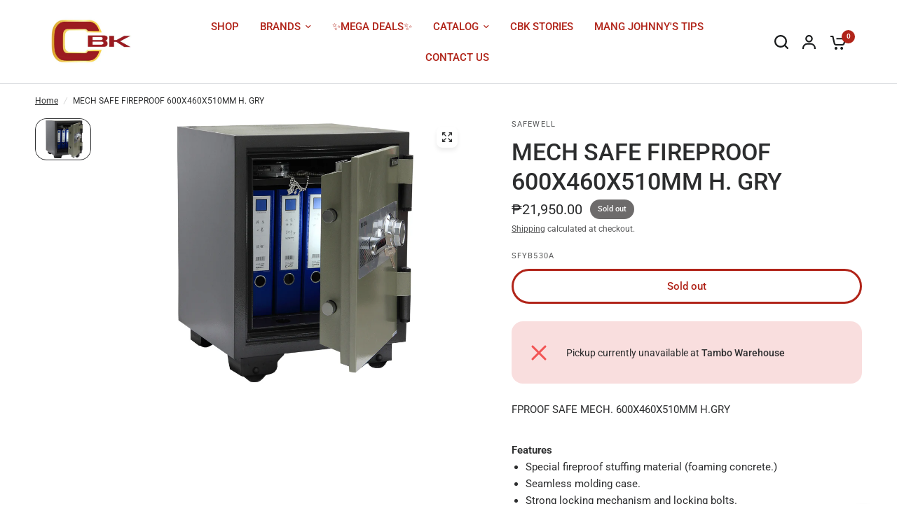

--- FILE ---
content_type: text/html; charset=utf-8
request_url: https://cbkhardware.com/products/safewell-fireproof-safe-mechanical-h-gray-600x460x510mm
body_size: 34384
content:
<!doctype html><html class="no-js" lang="en" dir="ltr">
<head>

 
<meta charset="utf-8">
	<meta http-equiv="X-UA-Compatible" content="IE=edge,chrome=1">
	<meta name="viewport" content="width=device-width, initial-scale=1, maximum-scale=5, viewport-fit=cover">
	<meta name="theme-color" content="#ffffff"><link rel="preconnect" href="https://cdn.shopify.com" crossorigin>
	<link rel="preload" as="style" href="//cbkhardware.com/cdn/shop/t/50/assets/app.css?v=44407536406269007741715681314">
<link rel="preload" as="style" href="//cbkhardware.com/cdn/shop/t/50/assets/product-grid.css?v=125548149239127522091715681315">
<link rel="preload" as="style" href="//cbkhardware.com/cdn/shop/t/50/assets/product.css?v=19669959955139617021715681315">
<link rel="preload" as="image" href="//cbkhardware.com/cdn/shop/products/sfyb530a_20x_crop_center.jpg?v=1747620532" imagesrcset="//cbkhardware.com/cdn/shop/products/sfyb530a_345x_crop_center.jpg?v=1747620532 345w,//cbkhardware.com/cdn/shop/products/sfyb530a_610x_crop_center.jpg?v=1747620532 610w,//cbkhardware.com/cdn/shop/products/sfyb530a_1220x_crop_center.jpg?v=1747620532 1220w" imagesizes="auto">



<link rel="preload" as="script" href="//cbkhardware.com/cdn/shop/t/50/assets/header.js?v=6094887744313169711715681315">
<link rel="preload" as="script" href="//cbkhardware.com/cdn/shop/t/50/assets/vendor.min.js?v=13569931493010679481715681316">
<link rel="preload" as="script" href="//cbkhardware.com/cdn/shop/t/50/assets/app.js?v=24564654912936275101715681314">

<script>
window.lazySizesConfig = window.lazySizesConfig || {};
window.lazySizesConfig.expand = 250;
window.lazySizesConfig.loadMode = 1;
window.lazySizesConfig.loadHidden = false;
</script>


	<link rel="icon" type="image/png" href="//cbkhardware.com/cdn/shop/files/Untitled_design_5.png?crop=center&height=32&v=1700646298&width=32">


<link rel="preconnect" href="https://fonts.shopifycdn.com" crossorigin>


	<link href="//cbkhardware.com/cdn/shop/t/50/assets/app.css?v=44407536406269007741715681314" rel="stylesheet" type="text/css" media="all" />
	<link href="//cbkhardware.com/cdn/shop/t/50/assets/product-grid.css?v=125548149239127522091715681315" rel="stylesheet" type="text/css" media="all" />

	<style data-shopify>
	@font-face {
  font-family: Roboto;
  font-weight: 400;
  font-style: normal;
  font-display: swap;
  src: url("//cbkhardware.com/cdn/fonts/roboto/roboto_n4.2019d890f07b1852f56ce63ba45b2db45d852cba.woff2") format("woff2"),
       url("//cbkhardware.com/cdn/fonts/roboto/roboto_n4.238690e0007583582327135619c5f7971652fa9d.woff") format("woff");
}

@font-face {
  font-family: Roboto;
  font-weight: 500;
  font-style: normal;
  font-display: swap;
  src: url("//cbkhardware.com/cdn/fonts/roboto/roboto_n5.250d51708d76acbac296b0e21ede8f81de4e37aa.woff2") format("woff2"),
       url("//cbkhardware.com/cdn/fonts/roboto/roboto_n5.535e8c56f4cbbdea416167af50ab0ff1360a3949.woff") format("woff");
}

@font-face {
  font-family: Roboto;
  font-weight: 600;
  font-style: normal;
  font-display: swap;
  src: url("//cbkhardware.com/cdn/fonts/roboto/roboto_n6.3d305d5382545b48404c304160aadee38c90ef9d.woff2") format("woff2"),
       url("//cbkhardware.com/cdn/fonts/roboto/roboto_n6.bb37be020157f87e181e5489d5e9137ad60c47a2.woff") format("woff");
}

@font-face {
  font-family: Roboto;
  font-weight: 400;
  font-style: italic;
  font-display: swap;
  src: url("//cbkhardware.com/cdn/fonts/roboto/roboto_i4.57ce898ccda22ee84f49e6b57ae302250655e2d4.woff2") format("woff2"),
       url("//cbkhardware.com/cdn/fonts/roboto/roboto_i4.b21f3bd061cbcb83b824ae8c7671a82587b264bf.woff") format("woff");
}

@font-face {
  font-family: Roboto;
  font-weight: 600;
  font-style: italic;
  font-display: swap;
  src: url("//cbkhardware.com/cdn/fonts/roboto/roboto_i6.ebd6b6733fb2b030d60cbf61316511a7ffd82fb3.woff2") format("woff2"),
       url("//cbkhardware.com/cdn/fonts/roboto/roboto_i6.1363905a6d5249605bc5e0f859663ffe95ac3bed.woff") format("woff");
}

h1,h2,h3,h4,h5,h6,
	.h1,.h2,.h3,.h4,.h5,.h6,
	.logolink.text-logo,
	.heading-font,
	.h1-xlarge,
	.h1-large,
	blockquote p,
	blockquote span,
	.customer-addresses .my-address .address-index {
		font-style: normal;
		font-weight: 400;
		font-family: Roboto, sans-serif;
	}
	body,
	.body-font,
	.thb-product-detail .product-title {
		font-style: normal;
		font-weight: 400;
		font-family: Roboto, sans-serif;
	}
	:root {

		--font-body-scale: 1.0;
		--font-body-line-height-scale: 1.0;
		--font-body-letter-spacing: 0.0em;
		--font-announcement-scale: 1.0;
		--font-body-medium-weight: 500;
    --font-body-bold-weight: 600;
		--font-heading-scale: 1.0;
		--font-heading-line-height-scale: 1.0;
		--font-heading-letter-spacing: 0.0em;
		--font-navigation-scale: 1.0;
		--font-product-price-scale: 1.0;
		--font-product-title-scale: 1.0;
		--font-product-title-line-height-scale: 1.0;
		--button-letter-spacing: 0.0em;

		--block-border-radius: 16px;
		--button-border-radius: 25px;
		--input-border-radius: 6px;

		--bg-body: #ffffff;
		--bg-body-rgb: 255,255,255;
		--bg-body-darken: #f7f7f7;
		--payment-terms-background-color: #ffffff;
		
		--color-body: #2c2d2e;
		--color-body-rgb: 44,45,46;
		--color-heading: #1a1c1d;
		--color-heading-rgb: 26,28,29;

		--color-accent: #b12419;
		--color-accent-hover: #921e15;
		--color-accent-rgb: 177,36,25;
		--color-border: #DADCE0;
		--color-form-border: #D3D3D3;
		--color-overlay-rgb: 159,163,167;--color-drawer-bg: #ffffff;
			--color-drawer-bg-rgb: 255,255,255;--color-announcement-bar-text: #ffffff;--color-announcement-bar-bg: #2C2D2E;--color-secondary-menu-text: #2c2d2e;--color-secondary-menu-bg: #F5F5F5;--color-header-bg: #ffffff;
			--color-header-bg-rgb: 255,255,255;--color-header-text: #b12419;
			--color-header-text-rgb: 177,36,25;--color-header-links: #b12419;--color-header-links-hover: #1a1c1d;--color-header-icons: #1a1c1d;--color-header-border: #E2E2E2;--solid-button-background: #b12419;
			--solid-button-background-hover: #921e15;--solid-button-label: #ffffff;--white-button-label: #b12419;--color-price: #2c2d2e;
			--color-price-rgb: 44,45,46;--color-price-discounted: #C62A32;--color-star: #FFAA47;--color-inventory-instock: #279A4B;--color-inventory-lowstock: #e97f32;--section-spacing-mobile: 50px;
		--section-spacing-desktop: 80px;--color-product-card-bg: rgba(0,0,0,0);--color-article-card-bg: #ffffff;--color-badge-text: #ffffff;--color-badge-sold-out: #6d6b6b;--color-badge-sale: #c62a32;--color-badge-preorder: #666666;--badge-corner-radius: 14px;--color-footer-heading: #ffaa47;
			--color-footer-heading-rgb: 255,170,71;--color-footer-text: #ffffff;
			--color-footer-text-rgb: 255,255,255;--color-footer-link: #ffffff;--color-footer-link-hover: #1a1c1d;--color-footer-border: #ffffff;
			--color-footer-border-rgb: 255,255,255;--color-footer-bg: #b12419;}
</style>


	<script>
		window.theme = window.theme || {};
		theme = {
			settings: {
				money_with_currency_format:"₱{{amount}}",
				cart_drawer:true},
			routes: {
				root_url: '/',
				cart_url: '/cart',
				cart_add_url: '/cart/add',
				search_url: '/search',
				cart_change_url: '/cart/change',
				cart_update_url: '/cart/update',
				predictive_search_url: '/search/suggest',
			},
			variantStrings: {
        addToCart: `Add to cart`,
        soldOut: `Sold out`,
        unavailable: `Unavailable`,
        preOrder: `Pre-order`,
      },
			strings: {
				requiresTerms: `You must agree with the terms and conditions of sales to check out`,
				shippingEstimatorNoResults: `Sorry, we do not ship to your address.`,
				shippingEstimatorOneResult: `There is one shipping rate for your address:`,
				shippingEstimatorMultipleResults: `There are several shipping rates for your address:`,
				shippingEstimatorError: `One or more error occurred while retrieving shipping rates:`
			}
		};
	</script>
	<script>window.performance && window.performance.mark && window.performance.mark('shopify.content_for_header.start');</script><meta name="facebook-domain-verification" content="75d1ngc3g7lucfpjfc34ysw6pc79hd">
<meta name="google-site-verification" content="GHNSfyDMt2k59JTqJ3DkqeyDOEgNMMYdgqGxik8LYpQ">
<meta id="shopify-digital-wallet" name="shopify-digital-wallet" content="/55275946163/digital_wallets/dialog">
<link rel="alternate" type="application/json+oembed" href="https://cbkhardware.com/products/safewell-fireproof-safe-mechanical-h-gray-600x460x510mm.oembed">
<script async="async" src="/checkouts/internal/preloads.js?locale=en-PH"></script>
<script id="shopify-features" type="application/json">{"accessToken":"1c460b45995e0af46a2058550ffb1f8b","betas":["rich-media-storefront-analytics"],"domain":"cbkhardware.com","predictiveSearch":true,"shopId":55275946163,"locale":"en"}</script>
<script>var Shopify = Shopify || {};
Shopify.shop = "cobankiat.myshopify.com";
Shopify.locale = "en";
Shopify.currency = {"active":"PHP","rate":"1.0"};
Shopify.country = "PH";
Shopify.theme = {"name":"Updated copy of Vision","id":138183377075,"schema_name":"Vision","schema_version":"2.8.0","theme_store_id":2053,"role":"main"};
Shopify.theme.handle = "null";
Shopify.theme.style = {"id":null,"handle":null};
Shopify.cdnHost = "cbkhardware.com/cdn";
Shopify.routes = Shopify.routes || {};
Shopify.routes.root = "/";</script>
<script type="module">!function(o){(o.Shopify=o.Shopify||{}).modules=!0}(window);</script>
<script>!function(o){function n(){var o=[];function n(){o.push(Array.prototype.slice.apply(arguments))}return n.q=o,n}var t=o.Shopify=o.Shopify||{};t.loadFeatures=n(),t.autoloadFeatures=n()}(window);</script>
<script id="shop-js-analytics" type="application/json">{"pageType":"product"}</script>
<script defer="defer" async type="module" src="//cbkhardware.com/cdn/shopifycloud/shop-js/modules/v2/client.init-shop-cart-sync_BApSsMSl.en.esm.js"></script>
<script defer="defer" async type="module" src="//cbkhardware.com/cdn/shopifycloud/shop-js/modules/v2/chunk.common_CBoos6YZ.esm.js"></script>
<script type="module">
  await import("//cbkhardware.com/cdn/shopifycloud/shop-js/modules/v2/client.init-shop-cart-sync_BApSsMSl.en.esm.js");
await import("//cbkhardware.com/cdn/shopifycloud/shop-js/modules/v2/chunk.common_CBoos6YZ.esm.js");

  window.Shopify.SignInWithShop?.initShopCartSync?.({"fedCMEnabled":true,"windoidEnabled":true});

</script>
<script>(function() {
  var isLoaded = false;
  function asyncLoad() {
    if (isLoaded) return;
    isLoaded = true;
    var urls = ["https:\/\/cdn.commoninja.com\/sdk\/latest\/commonninja.js?shop=cobankiat.myshopify.com","https:\/\/tnc-app.herokuapp.com\/get_script\/6311333ad1bc11edb03dee7ca967f745.js?v=726686\u0026shop=cobankiat.myshopify.com","https:\/\/cdn.parcelifyapp.com\/parcelify-components\/v1\/latest\/shopify_bundle.min.js?shop=cobankiat.myshopify.com","https:\/\/cdn.parcelifyapp.com\/parcelify-script-tag\/script_tag.js?shop=cobankiat.myshopify.com","https:\/\/cdn.shopify.com\/s\/files\/1\/0552\/7594\/6163\/t\/50\/assets\/yoast-active-script.js?v=1715683333\u0026shop=cobankiat.myshopify.com"];
    for (var i = 0; i < urls.length; i++) {
      var s = document.createElement('script');
      s.type = 'text/javascript';
      s.async = true;
      s.src = urls[i];
      var x = document.getElementsByTagName('script')[0];
      x.parentNode.insertBefore(s, x);
    }
  };
  if(window.attachEvent) {
    window.attachEvent('onload', asyncLoad);
  } else {
    window.addEventListener('load', asyncLoad, false);
  }
})();</script>
<script id="__st">var __st={"a":55275946163,"offset":28800,"reqid":"56dcd549-b701-4865-819a-394dac164229-1768903289","pageurl":"cbkhardware.com\/products\/safewell-fireproof-safe-mechanical-h-gray-600x460x510mm","u":"76e551e99a38","p":"product","rtyp":"product","rid":6636317704371};</script>
<script>window.ShopifyPaypalV4VisibilityTracking = true;</script>
<script id="captcha-bootstrap">!function(){'use strict';const t='contact',e='account',n='new_comment',o=[[t,t],['blogs',n],['comments',n],[t,'customer']],c=[[e,'customer_login'],[e,'guest_login'],[e,'recover_customer_password'],[e,'create_customer']],r=t=>t.map((([t,e])=>`form[action*='/${t}']:not([data-nocaptcha='true']) input[name='form_type'][value='${e}']`)).join(','),a=t=>()=>t?[...document.querySelectorAll(t)].map((t=>t.form)):[];function s(){const t=[...o],e=r(t);return a(e)}const i='password',u='form_key',d=['recaptcha-v3-token','g-recaptcha-response','h-captcha-response',i],f=()=>{try{return window.sessionStorage}catch{return}},m='__shopify_v',_=t=>t.elements[u];function p(t,e,n=!1){try{const o=window.sessionStorage,c=JSON.parse(o.getItem(e)),{data:r}=function(t){const{data:e,action:n}=t;return t[m]||n?{data:e,action:n}:{data:t,action:n}}(c);for(const[e,n]of Object.entries(r))t.elements[e]&&(t.elements[e].value=n);n&&o.removeItem(e)}catch(o){console.error('form repopulation failed',{error:o})}}const l='form_type',E='cptcha';function T(t){t.dataset[E]=!0}const w=window,h=w.document,L='Shopify',v='ce_forms',y='captcha';let A=!1;((t,e)=>{const n=(g='f06e6c50-85a8-45c8-87d0-21a2b65856fe',I='https://cdn.shopify.com/shopifycloud/storefront-forms-hcaptcha/ce_storefront_forms_captcha_hcaptcha.v1.5.2.iife.js',D={infoText:'Protected by hCaptcha',privacyText:'Privacy',termsText:'Terms'},(t,e,n)=>{const o=w[L][v],c=o.bindForm;if(c)return c(t,g,e,D).then(n);var r;o.q.push([[t,g,e,D],n]),r=I,A||(h.body.append(Object.assign(h.createElement('script'),{id:'captcha-provider',async:!0,src:r})),A=!0)});var g,I,D;w[L]=w[L]||{},w[L][v]=w[L][v]||{},w[L][v].q=[],w[L][y]=w[L][y]||{},w[L][y].protect=function(t,e){n(t,void 0,e),T(t)},Object.freeze(w[L][y]),function(t,e,n,w,h,L){const[v,y,A,g]=function(t,e,n){const i=e?o:[],u=t?c:[],d=[...i,...u],f=r(d),m=r(i),_=r(d.filter((([t,e])=>n.includes(e))));return[a(f),a(m),a(_),s()]}(w,h,L),I=t=>{const e=t.target;return e instanceof HTMLFormElement?e:e&&e.form},D=t=>v().includes(t);t.addEventListener('submit',(t=>{const e=I(t);if(!e)return;const n=D(e)&&!e.dataset.hcaptchaBound&&!e.dataset.recaptchaBound,o=_(e),c=g().includes(e)&&(!o||!o.value);(n||c)&&t.preventDefault(),c&&!n&&(function(t){try{if(!f())return;!function(t){const e=f();if(!e)return;const n=_(t);if(!n)return;const o=n.value;o&&e.removeItem(o)}(t);const e=Array.from(Array(32),(()=>Math.random().toString(36)[2])).join('');!function(t,e){_(t)||t.append(Object.assign(document.createElement('input'),{type:'hidden',name:u})),t.elements[u].value=e}(t,e),function(t,e){const n=f();if(!n)return;const o=[...t.querySelectorAll(`input[type='${i}']`)].map((({name:t})=>t)),c=[...d,...o],r={};for(const[a,s]of new FormData(t).entries())c.includes(a)||(r[a]=s);n.setItem(e,JSON.stringify({[m]:1,action:t.action,data:r}))}(t,e)}catch(e){console.error('failed to persist form',e)}}(e),e.submit())}));const S=(t,e)=>{t&&!t.dataset[E]&&(n(t,e.some((e=>e===t))),T(t))};for(const o of['focusin','change'])t.addEventListener(o,(t=>{const e=I(t);D(e)&&S(e,y())}));const B=e.get('form_key'),M=e.get(l),P=B&&M;t.addEventListener('DOMContentLoaded',(()=>{const t=y();if(P)for(const e of t)e.elements[l].value===M&&p(e,B);[...new Set([...A(),...v().filter((t=>'true'===t.dataset.shopifyCaptcha))])].forEach((e=>S(e,t)))}))}(h,new URLSearchParams(w.location.search),n,t,e,['guest_login'])})(!0,!0)}();</script>
<script integrity="sha256-4kQ18oKyAcykRKYeNunJcIwy7WH5gtpwJnB7kiuLZ1E=" data-source-attribution="shopify.loadfeatures" defer="defer" src="//cbkhardware.com/cdn/shopifycloud/storefront/assets/storefront/load_feature-a0a9edcb.js" crossorigin="anonymous"></script>
<script data-source-attribution="shopify.dynamic_checkout.dynamic.init">var Shopify=Shopify||{};Shopify.PaymentButton=Shopify.PaymentButton||{isStorefrontPortableWallets:!0,init:function(){window.Shopify.PaymentButton.init=function(){};var t=document.createElement("script");t.src="https://cbkhardware.com/cdn/shopifycloud/portable-wallets/latest/portable-wallets.en.js",t.type="module",document.head.appendChild(t)}};
</script>
<script data-source-attribution="shopify.dynamic_checkout.buyer_consent">
  function portableWalletsHideBuyerConsent(e){var t=document.getElementById("shopify-buyer-consent"),n=document.getElementById("shopify-subscription-policy-button");t&&n&&(t.classList.add("hidden"),t.setAttribute("aria-hidden","true"),n.removeEventListener("click",e))}function portableWalletsShowBuyerConsent(e){var t=document.getElementById("shopify-buyer-consent"),n=document.getElementById("shopify-subscription-policy-button");t&&n&&(t.classList.remove("hidden"),t.removeAttribute("aria-hidden"),n.addEventListener("click",e))}window.Shopify?.PaymentButton&&(window.Shopify.PaymentButton.hideBuyerConsent=portableWalletsHideBuyerConsent,window.Shopify.PaymentButton.showBuyerConsent=portableWalletsShowBuyerConsent);
</script>
<script data-source-attribution="shopify.dynamic_checkout.cart.bootstrap">document.addEventListener("DOMContentLoaded",(function(){function t(){return document.querySelector("shopify-accelerated-checkout-cart, shopify-accelerated-checkout")}if(t())Shopify.PaymentButton.init();else{new MutationObserver((function(e,n){t()&&(Shopify.PaymentButton.init(),n.disconnect())})).observe(document.body,{childList:!0,subtree:!0})}}));
</script>

<script>window.performance && window.performance.mark && window.performance.mark('shopify.content_for_header.end');</script> <!-- Header hook for plugins -->

	<script>document.documentElement.className = document.documentElement.className.replace('no-js', 'js');</script>

<script>
	window.StoreCreditInit = {
		shop: 'cobankiat.myshopify.com',
		cashback_widget_status: 0
	}
</script>




<!-- BEGIN app block: shopify://apps/ecomposer-builder/blocks/app-embed/a0fc26e1-7741-4773-8b27-39389b4fb4a0 --><!-- DNS Prefetch & Preconnect -->
<link rel="preconnect" href="https://cdn.ecomposer.app" crossorigin>
<link rel="dns-prefetch" href="https://cdn.ecomposer.app">

<link rel="prefetch" href="https://cdn.ecomposer.app/vendors/css/ecom-swiper@11.css" as="style">
<link rel="prefetch" href="https://cdn.ecomposer.app/vendors/js/ecom-swiper@11.0.5.js" as="script">
<link rel="prefetch" href="https://cdn.ecomposer.app/vendors/js/ecom_modal.js" as="script">

<!-- Global CSS --><!-- Custom CSS & JS --><!-- Open Graph Meta Tags for Pages --><!-- Critical Inline Styles -->
<style class="ecom-theme-helper">.ecom-animation{opacity:0}.ecom-animation.animate,.ecom-animation.ecom-animated{opacity:1}.ecom-cart-popup{display:grid;position:fixed;inset:0;z-index:9999999;align-content:center;padding:5px;justify-content:center;align-items:center;justify-items:center}.ecom-cart-popup::before{content:' ';position:absolute;background:#e5e5e5b3;inset:0}.ecom-ajax-loading{cursor:not-allowed;pointer-events:none;opacity:.6}#ecom-toast{visibility:hidden;max-width:50px;height:60px;margin:auto;background-color:#333;color:#fff;text-align:center;border-radius:2px;position:fixed;z-index:1;left:0;right:0;bottom:30px;font-size:17px;display:grid;grid-template-columns:50px auto;align-items:center;justify-content:start;align-content:center;justify-items:start}#ecom-toast.ecom-toast-show{visibility:visible;animation:ecomFadein .5s,ecomExpand .5s .5s,ecomStay 3s 1s,ecomShrink .5s 4s,ecomFadeout .5s 4.5s}#ecom-toast #ecom-toast-icon{width:50px;height:100%;box-sizing:border-box;background-color:#111;color:#fff;padding:5px}#ecom-toast .ecom-toast-icon-svg{width:100%;height:100%;position:relative;vertical-align:middle;margin:auto;text-align:center}#ecom-toast #ecom-toast-desc{color:#fff;padding:16px;overflow:hidden;white-space:nowrap}@media(max-width:768px){#ecom-toast #ecom-toast-desc{white-space:normal;min-width:250px}#ecom-toast{height:auto;min-height:60px}}.ecom__column-full-height{height:100%}@keyframes ecomFadein{from{bottom:0;opacity:0}to{bottom:30px;opacity:1}}@keyframes ecomExpand{from{min-width:50px}to{min-width:var(--ecom-max-width)}}@keyframes ecomStay{from{min-width:var(--ecom-max-width)}to{min-width:var(--ecom-max-width)}}@keyframes ecomShrink{from{min-width:var(--ecom-max-width)}to{min-width:50px}}@keyframes ecomFadeout{from{bottom:30px;opacity:1}to{bottom:60px;opacity:0}}</style>


<!-- EComposer Config Script -->
<script id="ecom-theme-helpers" async>
window.EComposer=window.EComposer||{};(function(){if(!this.configs)this.configs={};this.configs.ajax_cart={enable:false};this.customer=false;this.proxy_path='/apps/ecomposer-visual-page-builder';
this.popupScriptUrl='https://cdn.shopify.com/extensions/019b200c-ceec-7ac9-af95-28c32fd62de8/ecomposer-94/assets/ecom_popup.js';
this.routes={domain:'https://cbkhardware.com',root_url:'/',collections_url:'/collections',all_products_collection_url:'/collections/all',cart_url:'/cart',cart_add_url:'/cart/add',cart_change_url:'/cart/change',cart_clear_url:'/cart/clear',cart_update_url:'/cart/update',product_recommendations_url:'/recommendations/products'};
this.queryParams={};
if(window.location.search.length){new URLSearchParams(window.location.search).forEach((value,key)=>{this.queryParams[key]=value})}
this.money_format="₱{{amount}}";
this.money_with_currency_format="₱{{amount}} PHP";
this.currencyCodeEnabled=false;this.abTestingData = [];this.formatMoney=function(t,e){const r=this.currencyCodeEnabled?this.money_with_currency_format:this.money_format;function a(t,e){return void 0===t?e:t}function o(t,e,r,o){if(e=a(e,2),r=a(r,","),o=a(o,"."),isNaN(t)||null==t)return 0;var n=(t=(t/100).toFixed(e)).split(".");return n[0].replace(/(\d)(?=(\d\d\d)+(?!\d))/g,"$1"+r)+(n[1]?o+n[1]:"")}"string"==typeof t&&(t=t.replace(".",""));var n="",i=/\{\{\s*(\w+)\s*\}\}/,s=e||r;switch(s.match(i)[1]){case"amount":n=o(t,2);break;case"amount_no_decimals":n=o(t,0);break;case"amount_with_comma_separator":n=o(t,2,".",",");break;case"amount_with_space_separator":n=o(t,2," ",",");break;case"amount_with_period_and_space_separator":n=o(t,2," ",".");break;case"amount_no_decimals_with_comma_separator":n=o(t,0,".",",");break;case"amount_no_decimals_with_space_separator":n=o(t,0," ");break;case"amount_with_apostrophe_separator":n=o(t,2,"'",".")}return s.replace(i,n)};
this.resizeImage=function(t,e){try{if(!e||"original"==e||"full"==e||"master"==e)return t;if(-1!==t.indexOf("cdn.shopify.com")||-1!==t.indexOf("/cdn/shop/")){var r=t.match(/\.(jpg|jpeg|gif|png|bmp|bitmap|tiff|tif|webp)((\#[0-9a-z\-]+)?(\?v=.*)?)?$/gim);if(null==r)return null;var a=t.split(r[0]),o=r[0];return a[0]+"_"+e+o}}catch(r){return t}return t};
this.getProduct=function(t){if(!t)return!1;let e=("/"===this.routes.root_url?"":this.routes.root_url)+"/products/"+t+".js?shop="+Shopify.shop;return window.ECOM_LIVE&&(e="/shop/builder/ajax/ecom-proxy/products/"+t+"?shop="+Shopify.shop),window.fetch(e,{headers:{"Content-Type":"application/json"}}).then(t=>t.ok?t.json():false)};
const u=new URLSearchParams(window.location.search);if(u.has("ecom-redirect")){const r=u.get("ecom-redirect");if(r){let d;try{d=decodeURIComponent(r)}catch{return}d=d.trim().replace(/[\r\n\t]/g,"");if(d.length>2e3)return;const p=["javascript:","data:","vbscript:","file:","ftp:","mailto:","tel:","sms:","chrome:","chrome-extension:","moz-extension:","ms-browser-extension:"],l=d.toLowerCase();for(const o of p)if(l.includes(o))return;const x=[/<script/i,/<\/script/i,/javascript:/i,/vbscript:/i,/onload=/i,/onerror=/i,/onclick=/i,/onmouseover=/i,/onfocus=/i,/onblur=/i,/onsubmit=/i,/onchange=/i,/alert\s*\(/i,/confirm\s*\(/i,/prompt\s*\(/i,/document\./i,/window\./i,/eval\s*\(/i];for(const t of x)if(t.test(d))return;if(d.startsWith("/")&&!d.startsWith("//")){if(!/^[a-zA-Z0-9\-._~:/?#[\]@!$&'()*+,;=%]+$/.test(d))return;if(d.includes("../")||d.includes("./"))return;window.location.href=d;return}if(!d.includes("://")&&!d.startsWith("//")){if(!/^[a-zA-Z0-9\-._~:/?#[\]@!$&'()*+,;=%]+$/.test(d))return;if(d.includes("../")||d.includes("./"))return;window.location.href="/"+d;return}let n;try{n=new URL(d)}catch{return}if(!["http:","https:"].includes(n.protocol))return;if(n.port&&(parseInt(n.port)<1||parseInt(n.port)>65535))return;const a=[window.location.hostname];if(a.includes(n.hostname)&&(n.href===d||n.toString()===d))window.location.href=d}}
}).bind(window.EComposer)();
if(window.Shopify&&window.Shopify.designMode&&window.top&&window.top.opener){window.addEventListener("load",function(){window.top.opener.postMessage({action:"ecomposer:loaded"},"*")})}
</script>

<!-- Quickview Script -->
<script id="ecom-theme-quickview" async>
window.EComposer=window.EComposer||{};(function(){this.initQuickview=function(){var enable_qv=false;const qv_wrapper_script=document.querySelector('#ecom-quickview-template-html');if(!qv_wrapper_script)return;const ecom_quickview=document.createElement('div');ecom_quickview.classList.add('ecom-quickview');ecom_quickview.innerHTML=qv_wrapper_script.innerHTML;document.body.prepend(ecom_quickview);const qv_wrapper=ecom_quickview.querySelector('.ecom-quickview__wrapper');const ecomQuickview=function(e){let t=qv_wrapper.querySelector(".ecom-quickview__content-data");if(t){let i=document.createRange().createContextualFragment(e);t.innerHTML="",t.append(i),qv_wrapper.classList.add("ecom-open");let c=new CustomEvent("ecom:quickview:init",{detail:{wrapper:qv_wrapper}});document.dispatchEvent(c),setTimeout(function(){qv_wrapper.classList.add("ecom-display")},500),closeQuickview(t)}},closeQuickview=function(e){let t=qv_wrapper.querySelector(".ecom-quickview__close-btn"),i=qv_wrapper.querySelector(".ecom-quickview__content");function c(t){let o=t.target;do{if(o==i||o&&o.classList&&o.classList.contains("ecom-modal"))return;o=o.parentNode}while(o);o!=i&&(qv_wrapper.classList.add("ecom-remove"),qv_wrapper.classList.remove("ecom-open","ecom-display","ecom-remove"),setTimeout(function(){e.innerHTML=""},300),document.removeEventListener("click",c),document.removeEventListener("keydown",n))}function n(t){(t.isComposing||27===t.keyCode)&&(qv_wrapper.classList.add("ecom-remove"),qv_wrapper.classList.remove("ecom-open","ecom-display","ecom-remove"),setTimeout(function(){e.innerHTML=""},300),document.removeEventListener("keydown",n),document.removeEventListener("click",c))}t&&t.addEventListener("click",function(t){t.preventDefault(),document.removeEventListener("click",c),document.removeEventListener("keydown",n),qv_wrapper.classList.add("ecom-remove"),qv_wrapper.classList.remove("ecom-open","ecom-display","ecom-remove"),setTimeout(function(){e.innerHTML=""},300)}),document.addEventListener("click",c),document.addEventListener("keydown",n)};function quickViewHandler(e){e&&e.preventDefault();let t=this;t.classList&&t.classList.add("ecom-loading");let i=t.classList?t.getAttribute("href"):window.location.pathname;if(i){if(window.location.search.includes("ecom_template_id")){let c=new URLSearchParams(location.search);i=window.location.pathname+"?section_id="+c.get("ecom_template_id")}else i+=(i.includes("?")?"&":"?")+"section_id=ecom-default-template-quickview";fetch(i).then(function(e){return 200==e.status?e.text():window.document.querySelector("#admin-bar-iframe")?(404==e.status?alert("Please create Ecomposer quickview template first!"):alert("Have some problem with quickview!"),t.classList&&t.classList.remove("ecom-loading"),!1):void window.open(new URL(i).pathname,"_blank")}).then(function(e){e&&(ecomQuickview(e),setTimeout(function(){t.classList&&t.classList.remove("ecom-loading")},300))}).catch(function(e){})}}
if(window.location.search.includes('ecom_template_id')){setTimeout(quickViewHandler,1000)}
if(enable_qv){const qv_buttons=document.querySelectorAll('.ecom-product-quickview');if(qv_buttons.length>0){qv_buttons.forEach(function(button,index){button.addEventListener('click',quickViewHandler)})}}
}}).bind(window.EComposer)();
</script>

<!-- Quickview Template -->
<script type="text/template" id="ecom-quickview-template-html">
<div class="ecom-quickview__wrapper ecom-dn"><div class="ecom-quickview__container"><div class="ecom-quickview__content"><div class="ecom-quickview__content-inner"><div class="ecom-quickview__content-data"></div></div><span class="ecom-quickview__close-btn"><svg version="1.1" xmlns="http://www.w3.org/2000/svg" width="32" height="32" viewBox="0 0 32 32"><path d="M10.722 9.969l-0.754 0.754 5.278 5.278-5.253 5.253 0.754 0.754 5.253-5.253 5.253 5.253 0.754-0.754-5.253-5.253 5.278-5.278-0.754-0.754-5.278 5.278z" fill="#000000"></path></svg></span></div></div></div>
</script>

<!-- Quickview Styles -->
<style class="ecom-theme-quickview">.ecom-quickview .ecom-animation{opacity:1}.ecom-quickview__wrapper{opacity:0;display:none;pointer-events:none}.ecom-quickview__wrapper.ecom-open{position:fixed;top:0;left:0;right:0;bottom:0;display:block;pointer-events:auto;z-index:100000;outline:0!important;-webkit-backface-visibility:hidden;opacity:1;transition:all .1s}.ecom-quickview__container{text-align:center;position:absolute;width:100%;height:100%;left:0;top:0;padding:0 8px;box-sizing:border-box;opacity:0;background-color:rgba(0,0,0,.8);transition:opacity .1s}.ecom-quickview__container:before{content:"";display:inline-block;height:100%;vertical-align:middle}.ecom-quickview__wrapper.ecom-display .ecom-quickview__content{visibility:visible;opacity:1;transform:none}.ecom-quickview__content{position:relative;display:inline-block;opacity:0;visibility:hidden;transition:transform .1s,opacity .1s;transform:translateX(-100px)}.ecom-quickview__content-inner{position:relative;display:inline-block;vertical-align:middle;margin:0 auto;text-align:left;z-index:999;overflow-y:auto;max-height:80vh}.ecom-quickview__content-data>.shopify-section{margin:0 auto;max-width:980px;overflow:hidden;position:relative;background-color:#fff;opacity:0}.ecom-quickview__wrapper.ecom-display .ecom-quickview__content-data>.shopify-section{opacity:1;transform:none}.ecom-quickview__wrapper.ecom-display .ecom-quickview__container{opacity:1}.ecom-quickview__wrapper.ecom-remove #shopify-section-ecom-default-template-quickview{opacity:0;transform:translateX(100px)}.ecom-quickview__close-btn{position:fixed!important;top:0;right:0;transform:none;background-color:transparent;color:#000;opacity:0;width:40px;height:40px;transition:.25s;z-index:9999;stroke:#fff}.ecom-quickview__wrapper.ecom-display .ecom-quickview__close-btn{opacity:1}.ecom-quickview__close-btn:hover{cursor:pointer}@media screen and (max-width:1024px){.ecom-quickview__content{position:absolute;inset:0;margin:50px 15px;display:flex}.ecom-quickview__close-btn{right:0}}.ecom-toast-icon-info{display:none}.ecom-toast-error .ecom-toast-icon-info{display:inline!important}.ecom-toast-error .ecom-toast-icon-success{display:none!important}.ecom-toast-icon-success{fill:#fff;width:35px}</style>

<!-- Toast Template -->
<script type="text/template" id="ecom-template-html"><!-- BEGIN app snippet: ecom-toast --><div id="ecom-toast"><div id="ecom-toast-icon"><svg xmlns="http://www.w3.org/2000/svg" class="ecom-toast-icon-svg ecom-toast-icon-info" fill="none" viewBox="0 0 24 24" stroke="currentColor"><path stroke-linecap="round" stroke-linejoin="round" stroke-width="2" d="M13 16h-1v-4h-1m1-4h.01M21 12a9 9 0 11-18 0 9 9 0 0118 0z"/></svg>
<svg class="ecom-toast-icon-svg ecom-toast-icon-success" xmlns="http://www.w3.org/2000/svg" viewBox="0 0 512 512"><path d="M256 8C119 8 8 119 8 256s111 248 248 248 248-111 248-248S393 8 256 8zm0 48c110.5 0 200 89.5 200 200 0 110.5-89.5 200-200 200-110.5 0-200-89.5-200-200 0-110.5 89.5-200 200-200m140.2 130.3l-22.5-22.7c-4.7-4.7-12.3-4.7-17-.1L215.3 303.7l-59.8-60.3c-4.7-4.7-12.3-4.7-17-.1l-22.7 22.5c-4.7 4.7-4.7 12.3-.1 17l90.8 91.5c4.7 4.7 12.3 4.7 17 .1l172.6-171.2c4.7-4.7 4.7-12.3 .1-17z"/></svg>
</div><div id="ecom-toast-desc"></div></div><!-- END app snippet --></script><!-- END app block --><!-- BEGIN app block: shopify://apps/yoast-seo/blocks/metatags/7c777011-bc88-4743-a24e-64336e1e5b46 -->
<!-- This site is optimized with Yoast SEO for Shopify -->
<title>MECH SAFE FIREPROOF 600X460X510MM H. GRY - CBK Hardware</title>
<meta name="description" content="SAFES AND CASES Cobankiat Co Ban Kiat Hardware" />
<link rel="canonical" href="https://cbkhardware.com/products/safewell-fireproof-safe-mechanical-h-gray-600x460x510mm" />
<meta name="robots" content="index, follow, max-image-preview:large, max-snippet:-1, max-video-preview:-1" />
<meta property="og:site_name" content="CBK Hardware" />
<meta property="og:url" content="https://cbkhardware.com/products/safewell-fireproof-safe-mechanical-h-gray-600x460x510mm" />
<meta property="og:locale" content="en_US" />
<meta property="og:type" content="product" />
<meta property="og:title" content="MECH SAFE FIREPROOF 600X460X510MM H. GRY - CBK Hardware" />
<meta property="og:description" content="SAFES AND CASES Cobankiat Co Ban Kiat Hardware" />
<meta property="og:image" content="https://cbkhardware.com/cdn/shop/products/sfyb530a.jpg?v=1747620532" />
<meta property="og:image:height" content="720" />
<meta property="og:image:width" content="960" />
<meta property="og:availability" content="outofstock" />
<meta property="product:availability" content="out of stock" />
<meta property="product:condition" content="new" />
<meta property="product:price:amount" content="21950.0" />
<meta property="product:price:currency" content="PHP" />
<meta property="product:retailer_item_id" content="SFYB530A" />
<meta name="twitter:card" content="summary_large_image" />
<script type="application/ld+json" id="yoast-schema-graph">
{
  "@context": "https://schema.org",
  "@graph": [
    {
      "@type": "WebSite",
      "@id": "https://cbkhardware.com/#/schema/website/1",
      "url": "https://cbkhardware.com",
      "name": "CBK Hardware",
      "potentialAction": {
        "@type": "SearchAction",
        "target": "https://cbkhardware.com/search?q={search_term_string}",
        "query-input": "required name=search_term_string"
      },
      "inLanguage": "en"
    },
    {
      "@type": "ItemPage",
      "@id": "https:\/\/cbkhardware.com\/products\/safewell-fireproof-safe-mechanical-h-gray-600x460x510mm",
      "name": "MECH SAFE FIREPROOF 600X460X510MM H. GRY - CBK Hardware",
      "description": "SAFES AND CASES Cobankiat Co Ban Kiat Hardware",
      "datePublished": "2024-02-01T17:41:22+08:00",
      "breadcrumb": {
        "@id": "https:\/\/cbkhardware.com\/products\/safewell-fireproof-safe-mechanical-h-gray-600x460x510mm\/#\/schema\/breadcrumb"
      },
      "primaryImageOfPage": {
        "@id": "https://cbkhardware.com/#/schema/ImageObject/20686010613939"
      },
      "image": [{
        "@id": "https://cbkhardware.com/#/schema/ImageObject/20686010613939"
      }],
      "isPartOf": {
        "@id": "https://cbkhardware.com/#/schema/website/1"
      },
      "url": "https:\/\/cbkhardware.com\/products\/safewell-fireproof-safe-mechanical-h-gray-600x460x510mm"
    },
    {
      "@type": "ImageObject",
      "@id": "https://cbkhardware.com/#/schema/ImageObject/20686010613939",
      "width": 960,
      "height": 720,
      "url": "https:\/\/cbkhardware.com\/cdn\/shop\/products\/sfyb530a.jpg?v=1747620532",
      "contentUrl": "https:\/\/cbkhardware.com\/cdn\/shop\/products\/sfyb530a.jpg?v=1747620532"
    },
    {
      "@type": "ProductGroup",
      "@id": "https:\/\/cbkhardware.com\/products\/safewell-fireproof-safe-mechanical-h-gray-600x460x510mm\/#\/schema\/Product",
      "brand": [{
        "@type": "Brand",
        "name": "SAFEWELL"
      }],
      "mainEntityOfPage": {
        "@id": "https:\/\/cbkhardware.com\/products\/safewell-fireproof-safe-mechanical-h-gray-600x460x510mm"
      },
      "name": "MECH SAFE FIREPROOF 600X460X510MM H. GRY",
      "description": "SAFES AND CASES Cobankiat Co Ban Kiat Hardware",
      "image": [{
        "@id": "https://cbkhardware.com/#/schema/ImageObject/20686010613939"
      }],
      "productGroupID": "6636317704371",
      "hasVariant": [
        {
          "@type": "Product",
          "@id": "https://cbkhardware.com/#/schema/Product/39641905954995",
          "name": "MECH SAFE FIREPROOF 600X460X510MM H. GRY",
          "sku": "SFYB530A",
          "image": [{
            "@id": "https://cbkhardware.com/#/schema/ImageObject/20686010613939"
          }],
          "offers": {
            "@type": "Offer",
            "@id": "https://cbkhardware.com/#/schema/Offer/39641905954995",
            "availability": "https://schema.org/OutOfStock",
            "priceSpecification": {
              "@type": "UnitPriceSpecification",
              "valueAddedTaxIncluded": false,
              "price": 21950.0,
              "priceCurrency": "PHP"
            },
            "url": "https:\/\/cbkhardware.com\/products\/safewell-fireproof-safe-mechanical-h-gray-600x460x510mm",
            "checkoutPageURLTemplate": "https:\/\/cbkhardware.com\/cart\/add?id=39641905954995\u0026quantity=1"
          }
        }
      ],
      "url": "https:\/\/cbkhardware.com\/products\/safewell-fireproof-safe-mechanical-h-gray-600x460x510mm"
    },
    {
      "@type": "BreadcrumbList",
      "@id": "https:\/\/cbkhardware.com\/products\/safewell-fireproof-safe-mechanical-h-gray-600x460x510mm\/#\/schema\/breadcrumb",
      "itemListElement": [
        {
          "@type": "ListItem",
          "name": "CBK Hardware",
          "item": "https:\/\/cbkhardware.com",
          "position": 1
        },
        {
          "@type": "ListItem",
          "name": "MECH SAFE FIREPROOF 600X460X510MM H. GRY",
          "position": 2
        }
      ]
    }

  ]}
</script>
<!--/ Yoast SEO -->
<!-- END app block --><script src="https://cdn.shopify.com/extensions/019b200c-ceec-7ac9-af95-28c32fd62de8/ecomposer-94/assets/ecom.js" type="text/javascript" defer="defer"></script>
<link href="https://monorail-edge.shopifysvc.com" rel="dns-prefetch">
<script>(function(){if ("sendBeacon" in navigator && "performance" in window) {try {var session_token_from_headers = performance.getEntriesByType('navigation')[0].serverTiming.find(x => x.name == '_s').description;} catch {var session_token_from_headers = undefined;}var session_cookie_matches = document.cookie.match(/_shopify_s=([^;]*)/);var session_token_from_cookie = session_cookie_matches && session_cookie_matches.length === 2 ? session_cookie_matches[1] : "";var session_token = session_token_from_headers || session_token_from_cookie || "";function handle_abandonment_event(e) {var entries = performance.getEntries().filter(function(entry) {return /monorail-edge.shopifysvc.com/.test(entry.name);});if (!window.abandonment_tracked && entries.length === 0) {window.abandonment_tracked = true;var currentMs = Date.now();var navigation_start = performance.timing.navigationStart;var payload = {shop_id: 55275946163,url: window.location.href,navigation_start,duration: currentMs - navigation_start,session_token,page_type: "product"};window.navigator.sendBeacon("https://monorail-edge.shopifysvc.com/v1/produce", JSON.stringify({schema_id: "online_store_buyer_site_abandonment/1.1",payload: payload,metadata: {event_created_at_ms: currentMs,event_sent_at_ms: currentMs}}));}}window.addEventListener('pagehide', handle_abandonment_event);}}());</script>
<script id="web-pixels-manager-setup">(function e(e,d,r,n,o){if(void 0===o&&(o={}),!Boolean(null===(a=null===(i=window.Shopify)||void 0===i?void 0:i.analytics)||void 0===a?void 0:a.replayQueue)){var i,a;window.Shopify=window.Shopify||{};var t=window.Shopify;t.analytics=t.analytics||{};var s=t.analytics;s.replayQueue=[],s.publish=function(e,d,r){return s.replayQueue.push([e,d,r]),!0};try{self.performance.mark("wpm:start")}catch(e){}var l=function(){var e={modern:/Edge?\/(1{2}[4-9]|1[2-9]\d|[2-9]\d{2}|\d{4,})\.\d+(\.\d+|)|Firefox\/(1{2}[4-9]|1[2-9]\d|[2-9]\d{2}|\d{4,})\.\d+(\.\d+|)|Chrom(ium|e)\/(9{2}|\d{3,})\.\d+(\.\d+|)|(Maci|X1{2}).+ Version\/(15\.\d+|(1[6-9]|[2-9]\d|\d{3,})\.\d+)([,.]\d+|)( \(\w+\)|)( Mobile\/\w+|) Safari\/|Chrome.+OPR\/(9{2}|\d{3,})\.\d+\.\d+|(CPU[ +]OS|iPhone[ +]OS|CPU[ +]iPhone|CPU IPhone OS|CPU iPad OS)[ +]+(15[._]\d+|(1[6-9]|[2-9]\d|\d{3,})[._]\d+)([._]\d+|)|Android:?[ /-](13[3-9]|1[4-9]\d|[2-9]\d{2}|\d{4,})(\.\d+|)(\.\d+|)|Android.+Firefox\/(13[5-9]|1[4-9]\d|[2-9]\d{2}|\d{4,})\.\d+(\.\d+|)|Android.+Chrom(ium|e)\/(13[3-9]|1[4-9]\d|[2-9]\d{2}|\d{4,})\.\d+(\.\d+|)|SamsungBrowser\/([2-9]\d|\d{3,})\.\d+/,legacy:/Edge?\/(1[6-9]|[2-9]\d|\d{3,})\.\d+(\.\d+|)|Firefox\/(5[4-9]|[6-9]\d|\d{3,})\.\d+(\.\d+|)|Chrom(ium|e)\/(5[1-9]|[6-9]\d|\d{3,})\.\d+(\.\d+|)([\d.]+$|.*Safari\/(?![\d.]+ Edge\/[\d.]+$))|(Maci|X1{2}).+ Version\/(10\.\d+|(1[1-9]|[2-9]\d|\d{3,})\.\d+)([,.]\d+|)( \(\w+\)|)( Mobile\/\w+|) Safari\/|Chrome.+OPR\/(3[89]|[4-9]\d|\d{3,})\.\d+\.\d+|(CPU[ +]OS|iPhone[ +]OS|CPU[ +]iPhone|CPU IPhone OS|CPU iPad OS)[ +]+(10[._]\d+|(1[1-9]|[2-9]\d|\d{3,})[._]\d+)([._]\d+|)|Android:?[ /-](13[3-9]|1[4-9]\d|[2-9]\d{2}|\d{4,})(\.\d+|)(\.\d+|)|Mobile Safari.+OPR\/([89]\d|\d{3,})\.\d+\.\d+|Android.+Firefox\/(13[5-9]|1[4-9]\d|[2-9]\d{2}|\d{4,})\.\d+(\.\d+|)|Android.+Chrom(ium|e)\/(13[3-9]|1[4-9]\d|[2-9]\d{2}|\d{4,})\.\d+(\.\d+|)|Android.+(UC? ?Browser|UCWEB|U3)[ /]?(15\.([5-9]|\d{2,})|(1[6-9]|[2-9]\d|\d{3,})\.\d+)\.\d+|SamsungBrowser\/(5\.\d+|([6-9]|\d{2,})\.\d+)|Android.+MQ{2}Browser\/(14(\.(9|\d{2,})|)|(1[5-9]|[2-9]\d|\d{3,})(\.\d+|))(\.\d+|)|K[Aa][Ii]OS\/(3\.\d+|([4-9]|\d{2,})\.\d+)(\.\d+|)/},d=e.modern,r=e.legacy,n=navigator.userAgent;return n.match(d)?"modern":n.match(r)?"legacy":"unknown"}(),u="modern"===l?"modern":"legacy",c=(null!=n?n:{modern:"",legacy:""})[u],f=function(e){return[e.baseUrl,"/wpm","/b",e.hashVersion,"modern"===e.buildTarget?"m":"l",".js"].join("")}({baseUrl:d,hashVersion:r,buildTarget:u}),m=function(e){var d=e.version,r=e.bundleTarget,n=e.surface,o=e.pageUrl,i=e.monorailEndpoint;return{emit:function(e){var a=e.status,t=e.errorMsg,s=(new Date).getTime(),l=JSON.stringify({metadata:{event_sent_at_ms:s},events:[{schema_id:"web_pixels_manager_load/3.1",payload:{version:d,bundle_target:r,page_url:o,status:a,surface:n,error_msg:t},metadata:{event_created_at_ms:s}}]});if(!i)return console&&console.warn&&console.warn("[Web Pixels Manager] No Monorail endpoint provided, skipping logging."),!1;try{return self.navigator.sendBeacon.bind(self.navigator)(i,l)}catch(e){}var u=new XMLHttpRequest;try{return u.open("POST",i,!0),u.setRequestHeader("Content-Type","text/plain"),u.send(l),!0}catch(e){return console&&console.warn&&console.warn("[Web Pixels Manager] Got an unhandled error while logging to Monorail."),!1}}}}({version:r,bundleTarget:l,surface:e.surface,pageUrl:self.location.href,monorailEndpoint:e.monorailEndpoint});try{o.browserTarget=l,function(e){var d=e.src,r=e.async,n=void 0===r||r,o=e.onload,i=e.onerror,a=e.sri,t=e.scriptDataAttributes,s=void 0===t?{}:t,l=document.createElement("script"),u=document.querySelector("head"),c=document.querySelector("body");if(l.async=n,l.src=d,a&&(l.integrity=a,l.crossOrigin="anonymous"),s)for(var f in s)if(Object.prototype.hasOwnProperty.call(s,f))try{l.dataset[f]=s[f]}catch(e){}if(o&&l.addEventListener("load",o),i&&l.addEventListener("error",i),u)u.appendChild(l);else{if(!c)throw new Error("Did not find a head or body element to append the script");c.appendChild(l)}}({src:f,async:!0,onload:function(){if(!function(){var e,d;return Boolean(null===(d=null===(e=window.Shopify)||void 0===e?void 0:e.analytics)||void 0===d?void 0:d.initialized)}()){var d=window.webPixelsManager.init(e)||void 0;if(d){var r=window.Shopify.analytics;r.replayQueue.forEach((function(e){var r=e[0],n=e[1],o=e[2];d.publishCustomEvent(r,n,o)})),r.replayQueue=[],r.publish=d.publishCustomEvent,r.visitor=d.visitor,r.initialized=!0}}},onerror:function(){return m.emit({status:"failed",errorMsg:"".concat(f," has failed to load")})},sri:function(e){var d=/^sha384-[A-Za-z0-9+/=]+$/;return"string"==typeof e&&d.test(e)}(c)?c:"",scriptDataAttributes:o}),m.emit({status:"loading"})}catch(e){m.emit({status:"failed",errorMsg:(null==e?void 0:e.message)||"Unknown error"})}}})({shopId: 55275946163,storefrontBaseUrl: "https://cbkhardware.com",extensionsBaseUrl: "https://extensions.shopifycdn.com/cdn/shopifycloud/web-pixels-manager",monorailEndpoint: "https://monorail-edge.shopifysvc.com/unstable/produce_batch",surface: "storefront-renderer",enabledBetaFlags: ["2dca8a86"],webPixelsConfigList: [{"id":"1065222323","configuration":"{\"webPixelName\":\"Judge.me\"}","eventPayloadVersion":"v1","runtimeContext":"STRICT","scriptVersion":"34ad157958823915625854214640f0bf","type":"APP","apiClientId":683015,"privacyPurposes":["ANALYTICS"],"dataSharingAdjustments":{"protectedCustomerApprovalScopes":["read_customer_email","read_customer_name","read_customer_personal_data","read_customer_phone"]}},{"id":"501743795","configuration":"{\"config\":\"{\\\"google_tag_ids\\\":[\\\"G-SR2HGYXEHB\\\"],\\\"target_country\\\":\\\"PH\\\",\\\"gtag_events\\\":[{\\\"type\\\":\\\"begin_checkout\\\",\\\"action_label\\\":\\\"G-SR2HGYXEHB\\\"},{\\\"type\\\":\\\"search\\\",\\\"action_label\\\":\\\"G-SR2HGYXEHB\\\"},{\\\"type\\\":\\\"view_item\\\",\\\"action_label\\\":\\\"G-SR2HGYXEHB\\\"},{\\\"type\\\":\\\"purchase\\\",\\\"action_label\\\":\\\"G-SR2HGYXEHB\\\"},{\\\"type\\\":\\\"page_view\\\",\\\"action_label\\\":\\\"G-SR2HGYXEHB\\\"},{\\\"type\\\":\\\"add_payment_info\\\",\\\"action_label\\\":\\\"G-SR2HGYXEHB\\\"},{\\\"type\\\":\\\"add_to_cart\\\",\\\"action_label\\\":\\\"G-SR2HGYXEHB\\\"}],\\\"enable_monitoring_mode\\\":false}\"}","eventPayloadVersion":"v1","runtimeContext":"OPEN","scriptVersion":"b2a88bafab3e21179ed38636efcd8a93","type":"APP","apiClientId":1780363,"privacyPurposes":[],"dataSharingAdjustments":{"protectedCustomerApprovalScopes":["read_customer_address","read_customer_email","read_customer_name","read_customer_personal_data","read_customer_phone"]}},{"id":"199229619","configuration":"{\"pixel_id\":\"1938882556497135\",\"pixel_type\":\"facebook_pixel\",\"metaapp_system_user_token\":\"-\"}","eventPayloadVersion":"v1","runtimeContext":"OPEN","scriptVersion":"ca16bc87fe92b6042fbaa3acc2fbdaa6","type":"APP","apiClientId":2329312,"privacyPurposes":["ANALYTICS","MARKETING","SALE_OF_DATA"],"dataSharingAdjustments":{"protectedCustomerApprovalScopes":["read_customer_address","read_customer_email","read_customer_name","read_customer_personal_data","read_customer_phone"]}},{"id":"shopify-app-pixel","configuration":"{}","eventPayloadVersion":"v1","runtimeContext":"STRICT","scriptVersion":"0450","apiClientId":"shopify-pixel","type":"APP","privacyPurposes":["ANALYTICS","MARKETING"]},{"id":"shopify-custom-pixel","eventPayloadVersion":"v1","runtimeContext":"LAX","scriptVersion":"0450","apiClientId":"shopify-pixel","type":"CUSTOM","privacyPurposes":["ANALYTICS","MARKETING"]}],isMerchantRequest: false,initData: {"shop":{"name":"CBK Hardware","paymentSettings":{"currencyCode":"PHP"},"myshopifyDomain":"cobankiat.myshopify.com","countryCode":"PH","storefrontUrl":"https:\/\/cbkhardware.com"},"customer":null,"cart":null,"checkout":null,"productVariants":[{"price":{"amount":21950.0,"currencyCode":"PHP"},"product":{"title":"MECH SAFE FIREPROOF 600X460X510MM H. GRY","vendor":"SAFEWELL","id":"6636317704371","untranslatedTitle":"MECH SAFE FIREPROOF 600X460X510MM H. GRY","url":"\/products\/safewell-fireproof-safe-mechanical-h-gray-600x460x510mm","type":""},"id":"39641905954995","image":{"src":"\/\/cbkhardware.com\/cdn\/shop\/products\/sfyb530a.jpg?v=1747620532"},"sku":"SFYB530A","title":"Default Title","untranslatedTitle":"Default Title"}],"purchasingCompany":null},},"https://cbkhardware.com/cdn","fcfee988w5aeb613cpc8e4bc33m6693e112",{"modern":"","legacy":""},{"shopId":"55275946163","storefrontBaseUrl":"https:\/\/cbkhardware.com","extensionBaseUrl":"https:\/\/extensions.shopifycdn.com\/cdn\/shopifycloud\/web-pixels-manager","surface":"storefront-renderer","enabledBetaFlags":"[\"2dca8a86\"]","isMerchantRequest":"false","hashVersion":"fcfee988w5aeb613cpc8e4bc33m6693e112","publish":"custom","events":"[[\"page_viewed\",{}],[\"product_viewed\",{\"productVariant\":{\"price\":{\"amount\":21950.0,\"currencyCode\":\"PHP\"},\"product\":{\"title\":\"MECH SAFE FIREPROOF 600X460X510MM H. GRY\",\"vendor\":\"SAFEWELL\",\"id\":\"6636317704371\",\"untranslatedTitle\":\"MECH SAFE FIREPROOF 600X460X510MM H. GRY\",\"url\":\"\/products\/safewell-fireproof-safe-mechanical-h-gray-600x460x510mm\",\"type\":\"\"},\"id\":\"39641905954995\",\"image\":{\"src\":\"\/\/cbkhardware.com\/cdn\/shop\/products\/sfyb530a.jpg?v=1747620532\"},\"sku\":\"SFYB530A\",\"title\":\"Default Title\",\"untranslatedTitle\":\"Default Title\"}}]]"});</script><script>
  window.ShopifyAnalytics = window.ShopifyAnalytics || {};
  window.ShopifyAnalytics.meta = window.ShopifyAnalytics.meta || {};
  window.ShopifyAnalytics.meta.currency = 'PHP';
  var meta = {"product":{"id":6636317704371,"gid":"gid:\/\/shopify\/Product\/6636317704371","vendor":"SAFEWELL","type":"","handle":"safewell-fireproof-safe-mechanical-h-gray-600x460x510mm","variants":[{"id":39641905954995,"price":2195000,"name":"MECH SAFE FIREPROOF 600X460X510MM H. GRY","public_title":null,"sku":"SFYB530A"}],"remote":false},"page":{"pageType":"product","resourceType":"product","resourceId":6636317704371,"requestId":"56dcd549-b701-4865-819a-394dac164229-1768903289"}};
  for (var attr in meta) {
    window.ShopifyAnalytics.meta[attr] = meta[attr];
  }
</script>
<script class="analytics">
  (function () {
    var customDocumentWrite = function(content) {
      var jquery = null;

      if (window.jQuery) {
        jquery = window.jQuery;
      } else if (window.Checkout && window.Checkout.$) {
        jquery = window.Checkout.$;
      }

      if (jquery) {
        jquery('body').append(content);
      }
    };

    var hasLoggedConversion = function(token) {
      if (token) {
        return document.cookie.indexOf('loggedConversion=' + token) !== -1;
      }
      return false;
    }

    var setCookieIfConversion = function(token) {
      if (token) {
        var twoMonthsFromNow = new Date(Date.now());
        twoMonthsFromNow.setMonth(twoMonthsFromNow.getMonth() + 2);

        document.cookie = 'loggedConversion=' + token + '; expires=' + twoMonthsFromNow;
      }
    }

    var trekkie = window.ShopifyAnalytics.lib = window.trekkie = window.trekkie || [];
    if (trekkie.integrations) {
      return;
    }
    trekkie.methods = [
      'identify',
      'page',
      'ready',
      'track',
      'trackForm',
      'trackLink'
    ];
    trekkie.factory = function(method) {
      return function() {
        var args = Array.prototype.slice.call(arguments);
        args.unshift(method);
        trekkie.push(args);
        return trekkie;
      };
    };
    for (var i = 0; i < trekkie.methods.length; i++) {
      var key = trekkie.methods[i];
      trekkie[key] = trekkie.factory(key);
    }
    trekkie.load = function(config) {
      trekkie.config = config || {};
      trekkie.config.initialDocumentCookie = document.cookie;
      var first = document.getElementsByTagName('script')[0];
      var script = document.createElement('script');
      script.type = 'text/javascript';
      script.onerror = function(e) {
        var scriptFallback = document.createElement('script');
        scriptFallback.type = 'text/javascript';
        scriptFallback.onerror = function(error) {
                var Monorail = {
      produce: function produce(monorailDomain, schemaId, payload) {
        var currentMs = new Date().getTime();
        var event = {
          schema_id: schemaId,
          payload: payload,
          metadata: {
            event_created_at_ms: currentMs,
            event_sent_at_ms: currentMs
          }
        };
        return Monorail.sendRequest("https://" + monorailDomain + "/v1/produce", JSON.stringify(event));
      },
      sendRequest: function sendRequest(endpointUrl, payload) {
        // Try the sendBeacon API
        if (window && window.navigator && typeof window.navigator.sendBeacon === 'function' && typeof window.Blob === 'function' && !Monorail.isIos12()) {
          var blobData = new window.Blob([payload], {
            type: 'text/plain'
          });

          if (window.navigator.sendBeacon(endpointUrl, blobData)) {
            return true;
          } // sendBeacon was not successful

        } // XHR beacon

        var xhr = new XMLHttpRequest();

        try {
          xhr.open('POST', endpointUrl);
          xhr.setRequestHeader('Content-Type', 'text/plain');
          xhr.send(payload);
        } catch (e) {
          console.log(e);
        }

        return false;
      },
      isIos12: function isIos12() {
        return window.navigator.userAgent.lastIndexOf('iPhone; CPU iPhone OS 12_') !== -1 || window.navigator.userAgent.lastIndexOf('iPad; CPU OS 12_') !== -1;
      }
    };
    Monorail.produce('monorail-edge.shopifysvc.com',
      'trekkie_storefront_load_errors/1.1',
      {shop_id: 55275946163,
      theme_id: 138183377075,
      app_name: "storefront",
      context_url: window.location.href,
      source_url: "//cbkhardware.com/cdn/s/trekkie.storefront.cd680fe47e6c39ca5d5df5f0a32d569bc48c0f27.min.js"});

        };
        scriptFallback.async = true;
        scriptFallback.src = '//cbkhardware.com/cdn/s/trekkie.storefront.cd680fe47e6c39ca5d5df5f0a32d569bc48c0f27.min.js';
        first.parentNode.insertBefore(scriptFallback, first);
      };
      script.async = true;
      script.src = '//cbkhardware.com/cdn/s/trekkie.storefront.cd680fe47e6c39ca5d5df5f0a32d569bc48c0f27.min.js';
      first.parentNode.insertBefore(script, first);
    };
    trekkie.load(
      {"Trekkie":{"appName":"storefront","development":false,"defaultAttributes":{"shopId":55275946163,"isMerchantRequest":null,"themeId":138183377075,"themeCityHash":"1980759786385161384","contentLanguage":"en","currency":"PHP","eventMetadataId":"0f6933a5-e42d-4af6-bb29-c5360ff93916"},"isServerSideCookieWritingEnabled":true,"monorailRegion":"shop_domain","enabledBetaFlags":["65f19447"]},"Session Attribution":{},"S2S":{"facebookCapiEnabled":true,"source":"trekkie-storefront-renderer","apiClientId":580111}}
    );

    var loaded = false;
    trekkie.ready(function() {
      if (loaded) return;
      loaded = true;

      window.ShopifyAnalytics.lib = window.trekkie;

      var originalDocumentWrite = document.write;
      document.write = customDocumentWrite;
      try { window.ShopifyAnalytics.merchantGoogleAnalytics.call(this); } catch(error) {};
      document.write = originalDocumentWrite;

      window.ShopifyAnalytics.lib.page(null,{"pageType":"product","resourceType":"product","resourceId":6636317704371,"requestId":"56dcd549-b701-4865-819a-394dac164229-1768903289","shopifyEmitted":true});

      var match = window.location.pathname.match(/checkouts\/(.+)\/(thank_you|post_purchase)/)
      var token = match? match[1]: undefined;
      if (!hasLoggedConversion(token)) {
        setCookieIfConversion(token);
        window.ShopifyAnalytics.lib.track("Viewed Product",{"currency":"PHP","variantId":39641905954995,"productId":6636317704371,"productGid":"gid:\/\/shopify\/Product\/6636317704371","name":"MECH SAFE FIREPROOF 600X460X510MM H. GRY","price":"21950.00","sku":"SFYB530A","brand":"SAFEWELL","variant":null,"category":"","nonInteraction":true,"remote":false},undefined,undefined,{"shopifyEmitted":true});
      window.ShopifyAnalytics.lib.track("monorail:\/\/trekkie_storefront_viewed_product\/1.1",{"currency":"PHP","variantId":39641905954995,"productId":6636317704371,"productGid":"gid:\/\/shopify\/Product\/6636317704371","name":"MECH SAFE FIREPROOF 600X460X510MM H. GRY","price":"21950.00","sku":"SFYB530A","brand":"SAFEWELL","variant":null,"category":"","nonInteraction":true,"remote":false,"referer":"https:\/\/cbkhardware.com\/products\/safewell-fireproof-safe-mechanical-h-gray-600x460x510mm"});
      }
    });


        var eventsListenerScript = document.createElement('script');
        eventsListenerScript.async = true;
        eventsListenerScript.src = "//cbkhardware.com/cdn/shopifycloud/storefront/assets/shop_events_listener-3da45d37.js";
        document.getElementsByTagName('head')[0].appendChild(eventsListenerScript);

})();</script>
<script
  defer
  src="https://cbkhardware.com/cdn/shopifycloud/perf-kit/shopify-perf-kit-3.0.4.min.js"
  data-application="storefront-renderer"
  data-shop-id="55275946163"
  data-render-region="gcp-us-central1"
  data-page-type="product"
  data-theme-instance-id="138183377075"
  data-theme-name="Vision"
  data-theme-version="2.8.0"
  data-monorail-region="shop_domain"
  data-resource-timing-sampling-rate="10"
  data-shs="true"
  data-shs-beacon="true"
  data-shs-export-with-fetch="true"
  data-shs-logs-sample-rate="1"
  data-shs-beacon-endpoint="https://cbkhardware.com/api/collect"
></script>
</head>
<body class="animations-false button-uppercase-false navigation-uppercase-false product-card-spacing-medium article-card-spacing-large  template-product template-product">
	<a class="screen-reader-shortcut" href="#main-content">Skip to content</a>
	<div id="wrapper">
		<div class="header--sticky"></div>
		<!-- BEGIN sections: header-group -->
<div id="shopify-section-sections--17164473204915__header" class="shopify-section shopify-section-group-header-group header-section"><theme-header
  id="header"
  class="header style1 header--shadow-small transparent--false header-sticky--active"
>
  <div class="header--inner"><div class="thb-header-mobile-left">
	<details class="mobile-toggle-wrapper">
	<summary class="mobile-toggle">
		<span></span>
		<span></span>
		<span></span>
	</summary><nav id="mobile-menu" class="mobile-menu-drawer" role="dialog" tabindex="-1">
	<div class="mobile-menu-drawer--inner"><ul class="mobile-menu"><li><a href="/collections/all" title="SHOP">SHOP</a></li><li><details class="link-container">
							<summary class="parent-link">BRANDS<span class="link-forward"><svg width="8" height="14" viewBox="0 0 8 14" fill="none" xmlns="http://www.w3.org/2000/svg">
<path d="M0.999999 13L7 7L1 1" stroke="var(--color-header-links, --color-accent)" stroke-width="1.3" stroke-linecap="round" stroke-linejoin="round"/>
</svg></span></summary>
							<ul class="sub-menu">
								<li class="parent-link-back">
									<button class="parent-link-back--button"><span><svg width="6" height="10" viewBox="0 0 6 10" fill="none" xmlns="http://www.w3.org/2000/svg">
<path d="M5 9L1 5L5 1" stroke="var(--color-header-links, --color-accent)" stroke-width="1.3" stroke-linecap="round" stroke-linejoin="round"/>
</svg></span> BRANDS</button>
								</li><li><details class="link-container">
												<summary>A-D<span class="link-forward"><svg width="8" height="14" viewBox="0 0 8 14" fill="none" xmlns="http://www.w3.org/2000/svg">
<path d="M0.999999 13L7 7L1 1" stroke="var(--color-header-links, --color-accent)" stroke-width="1.3" stroke-linecap="round" stroke-linejoin="round"/>
</svg></span></summary>
												<ul class="sub-menu" tabindex="-1">
													<li class="parent-link-back">
														<button class="parent-link-back--button"><span><svg width="6" height="10" viewBox="0 0 6 10" fill="none" xmlns="http://www.w3.org/2000/svg">
<path d="M5 9L1 5L5 1" stroke="var(--color-header-links, --color-accent)" stroke-width="1.3" stroke-linecap="round" stroke-linejoin="round"/>
</svg></span> A-D</button>
													</li><li>
															<a href="/collections/3m" title="3M" role="menuitem">3M </a>
														</li><li>
															<a href="/collections/aco" title="Aco Nest" role="menuitem">Aco Nest </a>
														</li><li>
															<a href="/collections/air-wing" title="Air Wing" role="menuitem">Air Wing </a>
														</li><li>
															<a href="/collections/american-rec" title="American Rec" role="menuitem">American Rec </a>
														</li><li>
															<a href="/collections/argo" title="Argo Power" role="menuitem">Argo Power </a>
														</li><li>
															<a href="/collections/axis" title="Axis" role="menuitem">Axis </a>
														</li><li>
															<a href="/collections/chubbsafes-1" title="Chubbsafes" role="menuitem">Chubbsafes </a>
														</li><li>
															<a href="/collections/delta" title="Delta" role="menuitem">Delta </a>
														</li><li>
															<a href="/collections/deton" title="Deton" role="menuitem">Deton </a>
														</li><li>
															<a href="/collections/dewalt" title="Dewalt" role="menuitem">Dewalt </a>
														</li><li>
															<a href="/collections/dormakaba" title="Dormakaba" role="menuitem">Dormakaba </a>
														</li><li>
															<a href="/collections/dyson" title="Dyson" role="menuitem">Dyson </a>
														</li></ul>
											</details></li><li><details class="link-container">
												<summary>E-H<span class="link-forward"><svg width="8" height="14" viewBox="0 0 8 14" fill="none" xmlns="http://www.w3.org/2000/svg">
<path d="M0.999999 13L7 7L1 1" stroke="var(--color-header-links, --color-accent)" stroke-width="1.3" stroke-linecap="round" stroke-linejoin="round"/>
</svg></span></summary>
												<ul class="sub-menu" tabindex="-1">
													<li class="parent-link-back">
														<button class="parent-link-back--button"><span><svg width="6" height="10" viewBox="0 0 6 10" fill="none" xmlns="http://www.w3.org/2000/svg">
<path d="M5 9L1 5L5 1" stroke="var(--color-header-links, --color-accent)" stroke-width="1.3" stroke-linecap="round" stroke-linejoin="round"/>
</svg></span> E-H</button>
													</li><li>
															<a href="/collections/eko" title="Eko" role="menuitem">Eko </a>
														</li><li>
															<a href="/collections/elementsystem" title="Element System" role="menuitem">Element System </a>
														</li><li>
															<a href="/collections/eurostream" title="Eurostream" role="menuitem">Eurostream </a>
														</li><li>
															<a href="/collections/ezset" title="Ezset" role="menuitem">Ezset </a>
														</li><li>
															<a href="/collections/firman" title="Firman" role="menuitem">Firman </a>
														</li><li>
															<a href="/collections/gateman" title="Gateman" role="menuitem">Gateman </a>
														</li><li>
															<a href="/collections/homer" title="Homer" role="menuitem">Homer </a>
														</li><li>
															<a href="/collections/hosty" title="HOTSY" role="menuitem">HOTSY </a>
														</li><li>
															<a href="/collections/gp" title="GP" role="menuitem">GP </a>
														</li></ul>
											</details></li><li><details class="link-container">
												<summary>I-L<span class="link-forward"><svg width="8" height="14" viewBox="0 0 8 14" fill="none" xmlns="http://www.w3.org/2000/svg">
<path d="M0.999999 13L7 7L1 1" stroke="var(--color-header-links, --color-accent)" stroke-width="1.3" stroke-linecap="round" stroke-linejoin="round"/>
</svg></span></summary>
												<ul class="sub-menu" tabindex="-1">
													<li class="parent-link-back">
														<button class="parent-link-back--button"><span><svg width="6" height="10" viewBox="0 0 6 10" fill="none" xmlns="http://www.w3.org/2000/svg">
<path d="M5 9L1 5L5 1" stroke="var(--color-header-links, --color-accent)" stroke-width="1.3" stroke-linecap="round" stroke-linejoin="round"/>
</svg></span> I-L</button>
													</li><li>
															<a href="/collections/interdesign" title="Interdesign" role="menuitem">Interdesign </a>
														</li><li>
															<a href="/collections/jinmao" title="Jinmao" role="menuitem">Jinmao </a>
														</li><li>
															<a href="/collections/kl-and-ling" title="K.L. &amp; Ling" role="menuitem">K.L. & Ling </a>
														</li><li>
															<a href="/collections/kss" title="KSS" role="menuitem">KSS </a>
														</li><li>
															<a href="/collections/kef" title="KEF" role="menuitem">KEF </a>
														</li><li>
															<a href="/collections/kingjet" title="Kingjet" role="menuitem">Kingjet </a>
														</li><li>
															<a href="/collections/leo" title="Leo" role="menuitem">Leo </a>
														</li><li>
															<a href="/collections/lincoln" title="Lincoln" role="menuitem">Lincoln </a>
														</li></ul>
											</details></li><li><details class="link-container">
												<summary>M-P<span class="link-forward"><svg width="8" height="14" viewBox="0 0 8 14" fill="none" xmlns="http://www.w3.org/2000/svg">
<path d="M0.999999 13L7 7L1 1" stroke="var(--color-header-links, --color-accent)" stroke-width="1.3" stroke-linecap="round" stroke-linejoin="round"/>
</svg></span></summary>
												<ul class="sub-menu" tabindex="-1">
													<li class="parent-link-back">
														<button class="parent-link-back--button"><span><svg width="6" height="10" viewBox="0 0 6 10" fill="none" xmlns="http://www.w3.org/2000/svg">
<path d="M5 9L1 5L5 1" stroke="var(--color-header-links, --color-accent)" stroke-width="1.3" stroke-linecap="round" stroke-linejoin="round"/>
</svg></span> M-P</button>
													</li><li>
															<a href="/collections/master-lock" title="Master Lock" role="menuitem">Master Lock </a>
														</li><li>
															<a href="/collections/miller" title="Miller" role="menuitem">Miller </a>
														</li><li>
															<a href="/collections/navigator" title="Navigator" role="menuitem">Navigator </a>
														</li><li>
															<a href="/collections/nilfisk" title="Nilfisk" role="menuitem">Nilfisk </a>
														</li><li>
															<a href="/collections/pelican" title="Pelican" role="menuitem">Pelican </a>
														</li></ul>
											</details></li><li><details class="link-container">
												<summary>Q-T<span class="link-forward"><svg width="8" height="14" viewBox="0 0 8 14" fill="none" xmlns="http://www.w3.org/2000/svg">
<path d="M0.999999 13L7 7L1 1" stroke="var(--color-header-links, --color-accent)" stroke-width="1.3" stroke-linecap="round" stroke-linejoin="round"/>
</svg></span></summary>
												<ul class="sub-menu" tabindex="-1">
													<li class="parent-link-back">
														<button class="parent-link-back--button"><span><svg width="6" height="10" viewBox="0 0 6 10" fill="none" xmlns="http://www.w3.org/2000/svg">
<path d="M5 9L1 5L5 1" stroke="var(--color-header-links, --color-accent)" stroke-width="1.3" stroke-linecap="round" stroke-linejoin="round"/>
</svg></span> Q-T</button>
													</li><li>
															<a href="/collections/ridgid" title="Ridgid" role="menuitem">Ridgid </a>
														</li><li>
															<a href="/collections/safewell" title="Safewell" role="menuitem">Safewell </a>
														</li><li>
															<a href="/collections/seville-classics" title="Seville Classics" role="menuitem">Seville Classics </a>
														</li><li>
															<a href="/collections/shopvac" title="Shopvac" role="menuitem">Shopvac </a>
														</li><li>
															<a href="/collections/stanley" title="Stanley" role="menuitem">Stanley </a>
														</li><li>
															<a href="/collections/tactix" title="Tactix" role="menuitem">Tactix </a>
														</li><li>
															<a href="/collections/talent" title="Talent" role="menuitem">Talent </a>
														</li><li>
															<a href="/collections/toho" title="Toho" role="menuitem">Toho </a>
														</li></ul>
											</details></li><li><details class="link-container">
												<summary>U-Z<span class="link-forward"><svg width="8" height="14" viewBox="0 0 8 14" fill="none" xmlns="http://www.w3.org/2000/svg">
<path d="M0.999999 13L7 7L1 1" stroke="var(--color-header-links, --color-accent)" stroke-width="1.3" stroke-linecap="round" stroke-linejoin="round"/>
</svg></span></summary>
												<ul class="sub-menu" tabindex="-1">
													<li class="parent-link-back">
														<button class="parent-link-back--button"><span><svg width="6" height="10" viewBox="0 0 6 10" fill="none" xmlns="http://www.w3.org/2000/svg">
<path d="M5 9L1 5L5 1" stroke="var(--color-header-links, --color-accent)" stroke-width="1.3" stroke-linecap="round" stroke-linejoin="round"/>
</svg></span> U-Z</button>
													</li><li>
															<a href="/collections/westinghouse" title="Westinghouse" role="menuitem">Westinghouse </a>
														</li><li>
															<a href="/collections/yale" title="Yale" role="menuitem">Yale </a>
														</li><li>
															<a href="/collections/zenith" title="Zenith" role="menuitem">Zenith </a>
														</li></ul>
											</details></li></ul>
						</details></li><li><a href="/collections/%E2%9C%A8build-the-year-better%E2%9C%A8" title="✨MEGA DEALS✨">✨MEGA DEALS✨</a></li><li><details class="link-container">
							<summary class="parent-link">CATALOG<span class="link-forward"><svg width="8" height="14" viewBox="0 0 8 14" fill="none" xmlns="http://www.w3.org/2000/svg">
<path d="M0.999999 13L7 7L1 1" stroke="var(--color-header-links, --color-accent)" stroke-width="1.3" stroke-linecap="round" stroke-linejoin="round"/>
</svg></span></summary>
							<ul class="sub-menu">
								<li class="parent-link-back">
									<button class="parent-link-back--button"><span><svg width="6" height="10" viewBox="0 0 6 10" fill="none" xmlns="http://www.w3.org/2000/svg">
<path d="M5 9L1 5L5 1" stroke="var(--color-header-links, --color-accent)" stroke-width="1.3" stroke-linecap="round" stroke-linejoin="round"/>
</svg></span> CATALOG</button>
								</li><li><details class="link-container">
												<summary>Tools<span class="link-forward"><svg width="8" height="14" viewBox="0 0 8 14" fill="none" xmlns="http://www.w3.org/2000/svg">
<path d="M0.999999 13L7 7L1 1" stroke="var(--color-header-links, --color-accent)" stroke-width="1.3" stroke-linecap="round" stroke-linejoin="round"/>
</svg></span></summary>
												<ul class="sub-menu" tabindex="-1">
													<li class="parent-link-back">
														<button class="parent-link-back--button"><span><svg width="6" height="10" viewBox="0 0 6 10" fill="none" xmlns="http://www.w3.org/2000/svg">
<path d="M5 9L1 5L5 1" stroke="var(--color-header-links, --color-accent)" stroke-width="1.3" stroke-linecap="round" stroke-linejoin="round"/>
</svg></span> Tools</button>
													</li><li>
															<a href="/collections/hand-tools" title="Hand Tools" role="menuitem">Hand Tools </a>
														</li><li>
															<a href="/collections/power-tools" title="Power Tools" role="menuitem">Power Tools </a>
														</li></ul>
											</details></li><li><details class="link-container">
												<summary>Hardware<span class="link-forward"><svg width="8" height="14" viewBox="0 0 8 14" fill="none" xmlns="http://www.w3.org/2000/svg">
<path d="M0.999999 13L7 7L1 1" stroke="var(--color-header-links, --color-accent)" stroke-width="1.3" stroke-linecap="round" stroke-linejoin="round"/>
</svg></span></summary>
												<ul class="sub-menu" tabindex="-1">
													<li class="parent-link-back">
														<button class="parent-link-back--button"><span><svg width="6" height="10" viewBox="0 0 6 10" fill="none" xmlns="http://www.w3.org/2000/svg">
<path d="M5 9L1 5L5 1" stroke="var(--color-header-links, --color-accent)" stroke-width="1.3" stroke-linecap="round" stroke-linejoin="round"/>
</svg></span> Hardware</button>
													</li><li>
															<a href="/collections/home-hardware-accessories" title="Home Hardware Accessories" role="menuitem">Home Hardware Accessories </a>
														</li><li>
															<a href="/collections/safety-and-security" title="Safety and Security" role="menuitem">Safety and Security </a>
														</li><li>
															<a href="/collections/flashlights-batteries" title="Flashlight &amp; Batteries" role="menuitem">Flashlight & Batteries </a>
														</li><li>
															<a href="/collections/water-treatments" title="Water Treatments" role="menuitem">Water Treatments </a>
														</li><li>
															<a href="/collections/water-pumps" title="Water Pumps" role="menuitem">Water Pumps </a>
														</li><li>
															<a href="/collections/water-heaters" title="Water Heaters" role="menuitem">Water Heaters </a>
														</li></ul>
											</details></li><li><details class="link-container">
												<summary>Automotive<span class="link-forward"><svg width="8" height="14" viewBox="0 0 8 14" fill="none" xmlns="http://www.w3.org/2000/svg">
<path d="M0.999999 13L7 7L1 1" stroke="var(--color-header-links, --color-accent)" stroke-width="1.3" stroke-linecap="round" stroke-linejoin="round"/>
</svg></span></summary>
												<ul class="sub-menu" tabindex="-1">
													<li class="parent-link-back">
														<button class="parent-link-back--button"><span><svg width="6" height="10" viewBox="0 0 6 10" fill="none" xmlns="http://www.w3.org/2000/svg">
<path d="M5 9L1 5L5 1" stroke="var(--color-header-links, --color-accent)" stroke-width="1.3" stroke-linecap="round" stroke-linejoin="round"/>
</svg></span> Automotive</button>
													</li><li>
															<a href="/collections/auto-accessories-1" title="Auto Accessories" role="menuitem">Auto Accessories </a>
														</li><li>
															<a href="/collections/car-care" title="Car Care" role="menuitem">Car Care </a>
														</li></ul>
											</details></li><li><details class="link-container">
												<summary>Lighting & Electrical<span class="link-forward"><svg width="8" height="14" viewBox="0 0 8 14" fill="none" xmlns="http://www.w3.org/2000/svg">
<path d="M0.999999 13L7 7L1 1" stroke="var(--color-header-links, --color-accent)" stroke-width="1.3" stroke-linecap="round" stroke-linejoin="round"/>
</svg></span></summary>
												<ul class="sub-menu" tabindex="-1">
													<li class="parent-link-back">
														<button class="parent-link-back--button"><span><svg width="6" height="10" viewBox="0 0 6 10" fill="none" xmlns="http://www.w3.org/2000/svg">
<path d="M5 9L1 5L5 1" stroke="var(--color-header-links, --color-accent)" stroke-width="1.3" stroke-linecap="round" stroke-linejoin="round"/>
</svg></span> Lighting & Electrical</button>
													</li><li>
															<a href="/collections/electrical-tools" title="Electrical Tools" role="menuitem">Electrical Tools </a>
														</li><li>
															<a href="/collections/lighting-and-light-fixtures" title="Lighting &amp; Light Fixtures" role="menuitem">Lighting & Light Fixtures </a>
														</li><li>
															<a href="/collections/electrical-accessories" title="Electrical Accessories" role="menuitem">Electrical Accessories </a>
														</li><li>
															<a href="/collections/fans" title="Fans" role="menuitem">Fans </a>
														</li><li>
															<a href="/collections/insect-pest-control" title="Insect &amp; Pest Control" role="menuitem">Insect & Pest Control </a>
														</li></ul>
											</details></li><li><details class="link-container">
												<summary>Plumbing<span class="link-forward"><svg width="8" height="14" viewBox="0 0 8 14" fill="none" xmlns="http://www.w3.org/2000/svg">
<path d="M0.999999 13L7 7L1 1" stroke="var(--color-header-links, --color-accent)" stroke-width="1.3" stroke-linecap="round" stroke-linejoin="round"/>
</svg></span></summary>
												<ul class="sub-menu" tabindex="-1">
													<li class="parent-link-back">
														<button class="parent-link-back--button"><span><svg width="6" height="10" viewBox="0 0 6 10" fill="none" xmlns="http://www.w3.org/2000/svg">
<path d="M5 9L1 5L5 1" stroke="var(--color-header-links, --color-accent)" stroke-width="1.3" stroke-linecap="round" stroke-linejoin="round"/>
</svg></span> Plumbing</button>
													</li><li>
															<a href="/collections/plumbing-accessories" title="Plumbing Accessories" role="menuitem">Plumbing Accessories </a>
														</li><li>
															<a href="/collections/plumbing-fixtures" title="Plumbing Fixtures" role="menuitem">Plumbing Fixtures </a>
														</li><li>
															<a href="/collections/faucets" title="Faucets" role="menuitem">Faucets </a>
														</li><li>
															<a href="/collections/sanitary-and-utilities" title="Sanitary and Utilities" role="menuitem">Sanitary and Utilities </a>
														</li><li>
															<a href="/collections/sanitary-wares" title="Sanitary Wares" role="menuitem">Sanitary Wares </a>
														</li></ul>
											</details></li><li><details class="link-container">
												<summary>Construction & Building Materials<span class="link-forward"><svg width="8" height="14" viewBox="0 0 8 14" fill="none" xmlns="http://www.w3.org/2000/svg">
<path d="M0.999999 13L7 7L1 1" stroke="var(--color-header-links, --color-accent)" stroke-width="1.3" stroke-linecap="round" stroke-linejoin="round"/>
</svg></span></summary>
												<ul class="sub-menu" tabindex="-1">
													<li class="parent-link-back">
														<button class="parent-link-back--button"><span><svg width="6" height="10" viewBox="0 0 6 10" fill="none" xmlns="http://www.w3.org/2000/svg">
<path d="M5 9L1 5L5 1" stroke="var(--color-header-links, --color-accent)" stroke-width="1.3" stroke-linecap="round" stroke-linejoin="round"/>
</svg></span> Construction & Building Materials</button>
													</li><li>
															<a href="/collections/paints-and-sundries" title="Paints &amp; Sundries" role="menuitem">Paints & Sundries </a>
														</li><li>
															<a href="/collections/abrasives" title="Abrasives" role="menuitem">Abrasives </a>
														</li><li>
															<a href="/collections/tapes-adhesives" title="Tapes &amp; Adhesives" role="menuitem">Tapes & Adhesives </a>
														</li><li>
															<a href="/collections/transporting" title="Transporting" role="menuitem">Transporting </a>
														</li></ul>
											</details></li><li><details class="link-container">
												<summary>Material Handling<span class="link-forward"><svg width="8" height="14" viewBox="0 0 8 14" fill="none" xmlns="http://www.w3.org/2000/svg">
<path d="M0.999999 13L7 7L1 1" stroke="var(--color-header-links, --color-accent)" stroke-width="1.3" stroke-linecap="round" stroke-linejoin="round"/>
</svg></span></summary>
												<ul class="sub-menu" tabindex="-1">
													<li class="parent-link-back">
														<button class="parent-link-back--button"><span><svg width="6" height="10" viewBox="0 0 6 10" fill="none" xmlns="http://www.w3.org/2000/svg">
<path d="M5 9L1 5L5 1" stroke="var(--color-header-links, --color-accent)" stroke-width="1.3" stroke-linecap="round" stroke-linejoin="round"/>
</svg></span> Material Handling</button>
													</li><li>
															<a href="/collections/material-handling-household" title="Household" role="menuitem">Household </a>
														</li><li>
															<a href="/collections/material-handling-industrial" title="Industrial" role="menuitem">Industrial </a>
														</li><li>
															<a href="/collections/material-handling-commercial" title="Commercial" role="menuitem">Commercial </a>
														</li><li>
															<a href="/collections/material-handling-storage-workspace-1" title="Storage &amp; Workspace" role="menuitem">Storage & Workspace </a>
														</li></ul>
											</details></li><li><details class="link-container">
												<summary>Outdoors<span class="link-forward"><svg width="8" height="14" viewBox="0 0 8 14" fill="none" xmlns="http://www.w3.org/2000/svg">
<path d="M0.999999 13L7 7L1 1" stroke="var(--color-header-links, --color-accent)" stroke-width="1.3" stroke-linecap="round" stroke-linejoin="round"/>
</svg></span></summary>
												<ul class="sub-menu" tabindex="-1">
													<li class="parent-link-back">
														<button class="parent-link-back--button"><span><svg width="6" height="10" viewBox="0 0 6 10" fill="none" xmlns="http://www.w3.org/2000/svg">
<path d="M5 9L1 5L5 1" stroke="var(--color-header-links, --color-accent)" stroke-width="1.3" stroke-linecap="round" stroke-linejoin="round"/>
</svg></span> Outdoors</button>
													</li><li>
															<a href="/collections/outdoor-living" title="Outdoor Living" role="menuitem">Outdoor Living </a>
														</li><li>
															<a href="/collections/lawn-and-garden-tools" title="Lawn and Garden Tools" role="menuitem">Lawn and Garden Tools </a>
														</li><li>
															<a href="/collections/alternative-energy" title="Alternative Energy" role="menuitem">Alternative Energy </a>
														</li></ul>
											</details></li><li><details class="link-container">
												<summary>Equipment<span class="link-forward"><svg width="8" height="14" viewBox="0 0 8 14" fill="none" xmlns="http://www.w3.org/2000/svg">
<path d="M0.999999 13L7 7L1 1" stroke="var(--color-header-links, --color-accent)" stroke-width="1.3" stroke-linecap="round" stroke-linejoin="round"/>
</svg></span></summary>
												<ul class="sub-menu" tabindex="-1">
													<li class="parent-link-back">
														<button class="parent-link-back--button"><span><svg width="6" height="10" viewBox="0 0 6 10" fill="none" xmlns="http://www.w3.org/2000/svg">
<path d="M5 9L1 5L5 1" stroke="var(--color-header-links, --color-accent)" stroke-width="1.3" stroke-linecap="round" stroke-linejoin="round"/>
</svg></span> Equipment</button>
													</li><li>
															<a href="/collections/welding" title="Welding" role="menuitem">Welding </a>
														</li><li>
															<a href="/collections/pipe-fabrication" title="Pipe Fabrication" role="menuitem">Pipe Fabrication </a>
														</li><li>
															<a href="/collections/drain-cleaning" title="Drain Cleaning" role="menuitem">Drain Cleaning </a>
														</li><li>
															<a href="/collections/power" title="Power" role="menuitem">Power </a>
														</li><li>
															<a href="/collections/diagnostic-and-locating" title="Diagnostics &amp; Locating" role="menuitem">Diagnostics & Locating </a>
														</li></ul>
											</details></li><li><details class="link-container">
												<summary>Household Essentials<span class="link-forward"><svg width="8" height="14" viewBox="0 0 8 14" fill="none" xmlns="http://www.w3.org/2000/svg">
<path d="M0.999999 13L7 7L1 1" stroke="var(--color-header-links, --color-accent)" stroke-width="1.3" stroke-linecap="round" stroke-linejoin="round"/>
</svg></span></summary>
												<ul class="sub-menu" tabindex="-1">
													<li class="parent-link-back">
														<button class="parent-link-back--button"><span><svg width="6" height="10" viewBox="0 0 6 10" fill="none" xmlns="http://www.w3.org/2000/svg">
<path d="M5 9L1 5L5 1" stroke="var(--color-header-links, --color-accent)" stroke-width="1.3" stroke-linecap="round" stroke-linejoin="round"/>
</svg></span> Household Essentials</button>
													</li><li>
															<a href="/collections/air-treatment" title="Air Treatment" role="menuitem">Air Treatment </a>
														</li><li>
															<a href="/collections/cleaning" title="Cleaning" role="menuitem">Cleaning </a>
														</li><li>
															<a href="/collections/furnitures" title="Furnitures" role="menuitem">Furnitures </a>
														</li><li>
															<a href="/collections/household-appliances" title="Household Appliances" role="menuitem">Household Appliances </a>
														</li><li>
															<a href="/collections/home-decor" title="Home Decor" role="menuitem">Home Decor </a>
														</li><li>
															<a href="/collections/houseware" title="Houseware" role="menuitem">Houseware </a>
														</li><li>
															<a href="/collections/kitchen-dining" title="Kitchen &amp; Dining" role="menuitem">Kitchen & Dining </a>
														</li><li>
															<a href="/collections/office-supplies" title="Office Supplies" role="menuitem">Office Supplies </a>
														</li><li>
															<a href="/collections/storage-and-organization" title="Storage &amp; Organization" role="menuitem">Storage & Organization </a>
														</li><li>
															<a href="/collections/scales" title="Scales" role="menuitem">Scales </a>
														</li><li>
															<a href="/collections/bath-organization" title="Bath" role="menuitem">Bath </a>
														</li></ul>
											</details></li><li><details class="link-container">
												<summary>Electronics<span class="link-forward"><svg width="8" height="14" viewBox="0 0 8 14" fill="none" xmlns="http://www.w3.org/2000/svg">
<path d="M0.999999 13L7 7L1 1" stroke="var(--color-header-links, --color-accent)" stroke-width="1.3" stroke-linecap="round" stroke-linejoin="round"/>
</svg></span></summary>
												<ul class="sub-menu" tabindex="-1">
													<li class="parent-link-back">
														<button class="parent-link-back--button"><span><svg width="6" height="10" viewBox="0 0 6 10" fill="none" xmlns="http://www.w3.org/2000/svg">
<path d="M5 9L1 5L5 1" stroke="var(--color-header-links, --color-accent)" stroke-width="1.3" stroke-linecap="round" stroke-linejoin="round"/>
</svg></span> Electronics</button>
													</li><li>
															<a href="/collections/power-banks" title="Power Bank" role="menuitem">Power Bank </a>
														</li><li>
															<a href="/collections/audio-video" title="Audio &amp; Video" role="menuitem">Audio & Video </a>
														</li></ul>
											</details></li><li><details class="link-container">
												<summary>Health & Beauty Care<span class="link-forward"><svg width="8" height="14" viewBox="0 0 8 14" fill="none" xmlns="http://www.w3.org/2000/svg">
<path d="M0.999999 13L7 7L1 1" stroke="var(--color-header-links, --color-accent)" stroke-width="1.3" stroke-linecap="round" stroke-linejoin="round"/>
</svg></span></summary>
												<ul class="sub-menu" tabindex="-1">
													<li class="parent-link-back">
														<button class="parent-link-back--button"><span><svg width="6" height="10" viewBox="0 0 6 10" fill="none" xmlns="http://www.w3.org/2000/svg">
<path d="M5 9L1 5L5 1" stroke="var(--color-header-links, --color-accent)" stroke-width="1.3" stroke-linecap="round" stroke-linejoin="round"/>
</svg></span> Health & Beauty Care</button>
													</li><li>
															<a href="/collections/health-care" title="Health Care" role="menuitem">Health Care </a>
														</li><li>
															<a href="/collections/personal-care" title="Personal Care" role="menuitem">Personal Care </a>
														</li></ul>
											</details></li></ul>
						</details></li><li><a href="/blogs/cbkstories" title="CBK STORIES">CBK STORIES</a></li><li><a href="/blogs/mangjohnnystips" title="MANG JOHNNY&#39;S TIPS">MANG JOHNNY'S TIPS</a></li><li><a href="/pages/contact-us" title="CONTACT US">CONTACT US</a></li></ul><div class="thb-mobile-menu-footer"><a class="thb-mobile-account-link" href="https://shopify.com/55275946163/account?locale=en&amp;region_country=PH" title="Login
"><svg width="19" height="20" viewBox="0 0 19 20" fill="none" xmlns="http://www.w3.org/2000/svg">
<path d="M9.47368 0C6.56842 0 4.21053 2.35789 4.21053 5.26316C4.21053 8.16842 6.56842 10.5263 9.47368 10.5263C12.3789 10.5263 14.7368 8.16842 14.7368 5.26316C14.7368 2.35789 12.3789 0 9.47368 0ZM9.47368 8.42105C7.72632 8.42105 6.31579 7.01053 6.31579 5.26316C6.31579 3.51579 7.72632 2.10526 9.47368 2.10526C11.2211 2.10526 12.6316 3.51579 12.6316 5.26316C12.6316 7.01053 11.2211 8.42105 9.47368 8.42105ZM18.9474 20V18.9474C18.9474 14.8737 15.6526 11.5789 11.5789 11.5789H7.36842C3.29474 11.5789 0 14.8737 0 18.9474V20H2.10526V18.9474C2.10526 16.0421 4.46316 13.6842 7.36842 13.6842H11.5789C14.4842 13.6842 16.8421 16.0421 16.8421 18.9474V20H18.9474Z" fill="var(--color-header-icons, --color-accent)"/>
</svg> Login
</a><div class="no-js-hidden"></div>
		</div>
	</div>
</nav>
<link rel="stylesheet" href="//cbkhardware.com/cdn/shop/t/50/assets/mobile-menu.css?v=31048157975336112751715681315" media="print" onload="this.media='all'">
<noscript><link href="//cbkhardware.com/cdn/shop/t/50/assets/mobile-menu.css?v=31048157975336112751715681315" rel="stylesheet" type="text/css" media="all" /></noscript>
</details>

</div>

	<a class="logolink" href="/">
		<img
			src="//cbkhardware.com/cdn/shop/files/Untitled_design_6.png?v=1700646578"
			class="logoimg"
			alt="CBK Hardware"
			width="300"
			height="150"
		><img
			src="//cbkhardware.com/cdn/shop/files/Untitled_design_6.png?v=1700646578"
			class="logoimg logoimg--light"
			alt="CBK Hardware"
			width="300"
			height="150"
		>
	</a>

<full-menu class="full-menu">
	<ul class="thb-full-menu" role="menubar"><li role="none" class="" >
		    <a role="menuitem" href="/collections/all">SHOP</a></li><li role="none" class="menu-item-has-children" data-item-title="BRANDS">
		    <a role="menuitem" href="/collections">BRANDS<svg width="8" height="6" viewBox="0 0 8 6" fill="none" xmlns="http://www.w3.org/2000/svg">
<path d="M6.75 1.5L3.75 4.5L0.75 1.5" stroke="var(--color-header-links, --color-accent)" stroke-width="1.1" stroke-linecap="round" stroke-linejoin="round"/>
</svg></a><ul class="sub-menu" tabindex="-1"><li class=" menu-item-has-children" role="none" data-item-title="A-D">
			          <a href="/" role="menuitem">A-D<svg width="5" height="8" viewBox="0 0 5 8" fill="none" xmlns="http://www.w3.org/2000/svg">
<path d="M1.25 1L4.25 4L1.25 7" stroke="var(--color-header-links, --color-accent)" stroke-linecap="round" stroke-linejoin="round"/>
</svg></a><ul class="sub-menu" role="menu"><li class="" role="none">
												<a href="/collections/3m" role="menuitem">3M</a>
											</li><li class="" role="none">
												<a href="/collections/aco" role="menuitem">Aco Nest</a>
											</li><li class="" role="none">
												<a href="/collections/air-wing" role="menuitem">Air Wing</a>
											</li><li class="" role="none">
												<a href="/collections/american-rec" role="menuitem">American Rec</a>
											</li><li class="" role="none">
												<a href="/collections/argo" role="menuitem">Argo Power</a>
											</li><li class="" role="none">
												<a href="/collections/axis" role="menuitem">Axis</a>
											</li><li class="" role="none">
												<a href="/collections/chubbsafes-1" role="menuitem">Chubbsafes</a>
											</li><li class="" role="none">
												<a href="/collections/delta" role="menuitem">Delta</a>
											</li><li class="" role="none">
												<a href="/collections/deton" role="menuitem">Deton</a>
											</li><li class="" role="none">
												<a href="/collections/dewalt" role="menuitem">Dewalt</a>
											</li><li class="" role="none">
												<a href="/collections/dormakaba" role="menuitem">Dormakaba</a>
											</li><li class="" role="none">
												<a href="/collections/dyson" role="menuitem">Dyson</a>
											</li></ul></li><li class=" menu-item-has-children" role="none" data-item-title="E-H">
			          <a href="/" role="menuitem">E-H<svg width="5" height="8" viewBox="0 0 5 8" fill="none" xmlns="http://www.w3.org/2000/svg">
<path d="M1.25 1L4.25 4L1.25 7" stroke="var(--color-header-links, --color-accent)" stroke-linecap="round" stroke-linejoin="round"/>
</svg></a><ul class="sub-menu" role="menu"><li class="" role="none">
												<a href="/collections/eko" role="menuitem">Eko</a>
											</li><li class="" role="none">
												<a href="/collections/elementsystem" role="menuitem">Element System</a>
											</li><li class="" role="none">
												<a href="/collections/eurostream" role="menuitem">Eurostream</a>
											</li><li class="" role="none">
												<a href="/collections/ezset" role="menuitem">Ezset</a>
											</li><li class="" role="none">
												<a href="/collections/firman" role="menuitem">Firman</a>
											</li><li class="" role="none">
												<a href="/collections/gateman" role="menuitem">Gateman</a>
											</li><li class="" role="none">
												<a href="/collections/homer" role="menuitem">Homer</a>
											</li><li class="" role="none">
												<a href="/collections/hosty" role="menuitem">HOTSY</a>
											</li><li class="" role="none">
												<a href="/collections/gp" role="menuitem">GP</a>
											</li></ul></li><li class=" menu-item-has-children" role="none" data-item-title="I-L">
			          <a href="/" role="menuitem">I-L<svg width="5" height="8" viewBox="0 0 5 8" fill="none" xmlns="http://www.w3.org/2000/svg">
<path d="M1.25 1L4.25 4L1.25 7" stroke="var(--color-header-links, --color-accent)" stroke-linecap="round" stroke-linejoin="round"/>
</svg></a><ul class="sub-menu" role="menu"><li class="" role="none">
												<a href="/collections/interdesign" role="menuitem">Interdesign</a>
											</li><li class="" role="none">
												<a href="/collections/jinmao" role="menuitem">Jinmao</a>
											</li><li class="" role="none">
												<a href="/collections/kl-and-ling" role="menuitem">K.L. & Ling</a>
											</li><li class="" role="none">
												<a href="/collections/kss" role="menuitem">KSS</a>
											</li><li class="" role="none">
												<a href="/collections/kef" role="menuitem">KEF</a>
											</li><li class="" role="none">
												<a href="/collections/kingjet" role="menuitem">Kingjet</a>
											</li><li class="" role="none">
												<a href="/collections/leo" role="menuitem">Leo</a>
											</li><li class="" role="none">
												<a href="/collections/lincoln" role="menuitem">Lincoln</a>
											</li></ul></li><li class=" menu-item-has-children" role="none" data-item-title="M-P">
			          <a href="/" role="menuitem">M-P<svg width="5" height="8" viewBox="0 0 5 8" fill="none" xmlns="http://www.w3.org/2000/svg">
<path d="M1.25 1L4.25 4L1.25 7" stroke="var(--color-header-links, --color-accent)" stroke-linecap="round" stroke-linejoin="round"/>
</svg></a><ul class="sub-menu" role="menu"><li class="" role="none">
												<a href="/collections/master-lock" role="menuitem">Master Lock</a>
											</li><li class="" role="none">
												<a href="/collections/miller" role="menuitem">Miller</a>
											</li><li class="" role="none">
												<a href="/collections/navigator" role="menuitem">Navigator</a>
											</li><li class="" role="none">
												<a href="/collections/nilfisk" role="menuitem">Nilfisk</a>
											</li><li class="" role="none">
												<a href="/collections/pelican" role="menuitem">Pelican</a>
											</li></ul></li><li class=" menu-item-has-children" role="none" data-item-title="Q-T">
			          <a href="/" role="menuitem">Q-T<svg width="5" height="8" viewBox="0 0 5 8" fill="none" xmlns="http://www.w3.org/2000/svg">
<path d="M1.25 1L4.25 4L1.25 7" stroke="var(--color-header-links, --color-accent)" stroke-linecap="round" stroke-linejoin="round"/>
</svg></a><ul class="sub-menu" role="menu"><li class="" role="none">
												<a href="/collections/ridgid" role="menuitem">Ridgid</a>
											</li><li class="" role="none">
												<a href="/collections/safewell" role="menuitem">Safewell</a>
											</li><li class="" role="none">
												<a href="/collections/seville-classics" role="menuitem">Seville Classics</a>
											</li><li class="" role="none">
												<a href="/collections/shopvac" role="menuitem">Shopvac</a>
											</li><li class="" role="none">
												<a href="/collections/stanley" role="menuitem">Stanley</a>
											</li><li class="" role="none">
												<a href="/collections/tactix" role="menuitem">Tactix</a>
											</li><li class="" role="none">
												<a href="/collections/talent" role="menuitem">Talent</a>
											</li><li class="" role="none">
												<a href="/collections/toho" role="menuitem">Toho</a>
											</li></ul></li><li class=" menu-item-has-children" role="none" data-item-title="U-Z">
			          <a href="/" role="menuitem">U-Z<svg width="5" height="8" viewBox="0 0 5 8" fill="none" xmlns="http://www.w3.org/2000/svg">
<path d="M1.25 1L4.25 4L1.25 7" stroke="var(--color-header-links, --color-accent)" stroke-linecap="round" stroke-linejoin="round"/>
</svg></a><ul class="sub-menu" role="menu"><li class="" role="none">
												<a href="/collections/westinghouse" role="menuitem">Westinghouse</a>
											</li><li class="" role="none">
												<a href="/collections/yale" role="menuitem">Yale</a>
											</li><li class="" role="none">
												<a href="/collections/zenith" role="menuitem">Zenith</a>
											</li></ul></li></ul></li><li role="none" class="" >
		    <a role="menuitem" href="/collections/%E2%9C%A8build-the-year-better%E2%9C%A8">✨MEGA DEALS✨</a></li><li role="none" class="menu-item-has-children" data-item-title="CATALOG">
		    <a role="menuitem" href="/collections/all">CATALOG<svg width="8" height="6" viewBox="0 0 8 6" fill="none" xmlns="http://www.w3.org/2000/svg">
<path d="M6.75 1.5L3.75 4.5L0.75 1.5" stroke="var(--color-header-links, --color-accent)" stroke-width="1.1" stroke-linecap="round" stroke-linejoin="round"/>
</svg></a><ul class="sub-menu" tabindex="-1"><li class=" menu-item-has-children" role="none" data-item-title="Tools">
			          <a href="/collections/tools" role="menuitem">Tools<svg width="5" height="8" viewBox="0 0 5 8" fill="none" xmlns="http://www.w3.org/2000/svg">
<path d="M1.25 1L4.25 4L1.25 7" stroke="var(--color-header-links, --color-accent)" stroke-linecap="round" stroke-linejoin="round"/>
</svg></a><ul class="sub-menu" role="menu"><li class="" role="none">
												<a href="/collections/hand-tools" role="menuitem">Hand Tools</a>
											</li><li class="" role="none">
												<a href="/collections/power-tools" role="menuitem">Power Tools</a>
											</li></ul></li><li class=" menu-item-has-children" role="none" data-item-title="Hardware">
			          <a href="/collections/hardware" role="menuitem">Hardware<svg width="5" height="8" viewBox="0 0 5 8" fill="none" xmlns="http://www.w3.org/2000/svg">
<path d="M1.25 1L4.25 4L1.25 7" stroke="var(--color-header-links, --color-accent)" stroke-linecap="round" stroke-linejoin="round"/>
</svg></a><ul class="sub-menu" role="menu"><li class="" role="none">
												<a href="/collections/home-hardware-accessories" role="menuitem">Home Hardware Accessories</a>
											</li><li class="" role="none">
												<a href="/collections/safety-and-security" role="menuitem">Safety and Security</a>
											</li><li class="" role="none">
												<a href="/collections/flashlights-batteries" role="menuitem">Flashlight & Batteries</a>
											</li><li class="" role="none">
												<a href="/collections/water-treatments" role="menuitem">Water Treatments</a>
											</li><li class="" role="none">
												<a href="/collections/water-pumps" role="menuitem">Water Pumps</a>
											</li><li class="" role="none">
												<a href="/collections/water-heaters" role="menuitem">Water Heaters</a>
											</li></ul></li><li class=" menu-item-has-children" role="none" data-item-title="Automotive">
			          <a href="/collections/automotive" role="menuitem">Automotive<svg width="5" height="8" viewBox="0 0 5 8" fill="none" xmlns="http://www.w3.org/2000/svg">
<path d="M1.25 1L4.25 4L1.25 7" stroke="var(--color-header-links, --color-accent)" stroke-linecap="round" stroke-linejoin="round"/>
</svg></a><ul class="sub-menu" role="menu"><li class="" role="none">
												<a href="/collections/auto-accessories-1" role="menuitem">Auto Accessories</a>
											</li><li class="" role="none">
												<a href="/collections/car-care" role="menuitem">Car Care</a>
											</li></ul></li><li class=" menu-item-has-children" role="none" data-item-title="Lighting &amp; Electrical">
			          <a href="/collections/lighting-and-electrical" role="menuitem">Lighting & Electrical<svg width="5" height="8" viewBox="0 0 5 8" fill="none" xmlns="http://www.w3.org/2000/svg">
<path d="M1.25 1L4.25 4L1.25 7" stroke="var(--color-header-links, --color-accent)" stroke-linecap="round" stroke-linejoin="round"/>
</svg></a><ul class="sub-menu" role="menu"><li class="" role="none">
												<a href="/collections/electrical-tools" role="menuitem">Electrical Tools</a>
											</li><li class="" role="none">
												<a href="/collections/lighting-and-light-fixtures" role="menuitem">Lighting & Light Fixtures</a>
											</li><li class="" role="none">
												<a href="/collections/electrical-accessories" role="menuitem">Electrical Accessories</a>
											</li><li class="" role="none">
												<a href="/collections/fans" role="menuitem">Fans</a>
											</li><li class="" role="none">
												<a href="/collections/insect-pest-control" role="menuitem">Insect & Pest Control</a>
											</li></ul></li><li class=" menu-item-has-children" role="none" data-item-title="Plumbing">
			          <a href="/collections/plumbing" role="menuitem">Plumbing<svg width="5" height="8" viewBox="0 0 5 8" fill="none" xmlns="http://www.w3.org/2000/svg">
<path d="M1.25 1L4.25 4L1.25 7" stroke="var(--color-header-links, --color-accent)" stroke-linecap="round" stroke-linejoin="round"/>
</svg></a><ul class="sub-menu" role="menu"><li class="" role="none">
												<a href="/collections/plumbing-accessories" role="menuitem">Plumbing Accessories</a>
											</li><li class="" role="none">
												<a href="/collections/plumbing-fixtures" role="menuitem">Plumbing Fixtures</a>
											</li><li class="" role="none">
												<a href="/collections/faucets" role="menuitem">Faucets</a>
											</li><li class="" role="none">
												<a href="/collections/sanitary-and-utilities" role="menuitem">Sanitary and Utilities</a>
											</li><li class="" role="none">
												<a href="/collections/sanitary-wares" role="menuitem">Sanitary Wares</a>
											</li></ul></li><li class=" menu-item-has-children" role="none" data-item-title="Construction &amp; Building Materials">
			          <a href="/collections/construction-and-building-materials" role="menuitem">Construction & Building Materials<svg width="5" height="8" viewBox="0 0 5 8" fill="none" xmlns="http://www.w3.org/2000/svg">
<path d="M1.25 1L4.25 4L1.25 7" stroke="var(--color-header-links, --color-accent)" stroke-linecap="round" stroke-linejoin="round"/>
</svg></a><ul class="sub-menu" role="menu"><li class="" role="none">
												<a href="/collections/paints-and-sundries" role="menuitem">Paints & Sundries</a>
											</li><li class="" role="none">
												<a href="/collections/abrasives" role="menuitem">Abrasives</a>
											</li><li class="" role="none">
												<a href="/collections/tapes-adhesives" role="menuitem">Tapes & Adhesives</a>
											</li><li class="" role="none">
												<a href="/collections/transporting" role="menuitem">Transporting</a>
											</li></ul></li><li class=" menu-item-has-children" role="none" data-item-title="Material Handling">
			          <a href="/collections/material-handling-storage-workspace" role="menuitem">Material Handling<svg width="5" height="8" viewBox="0 0 5 8" fill="none" xmlns="http://www.w3.org/2000/svg">
<path d="M1.25 1L4.25 4L1.25 7" stroke="var(--color-header-links, --color-accent)" stroke-linecap="round" stroke-linejoin="round"/>
</svg></a><ul class="sub-menu" role="menu"><li class="" role="none">
												<a href="/collections/material-handling-household" role="menuitem">Household</a>
											</li><li class="" role="none">
												<a href="/collections/material-handling-industrial" role="menuitem">Industrial</a>
											</li><li class="" role="none">
												<a href="/collections/material-handling-commercial" role="menuitem">Commercial</a>
											</li><li class="" role="none">
												<a href="/collections/material-handling-storage-workspace-1" role="menuitem">Storage & Workspace</a>
											</li></ul></li><li class=" menu-item-has-children" role="none" data-item-title="Outdoors">
			          <a href="/collections/outdoor" role="menuitem">Outdoors<svg width="5" height="8" viewBox="0 0 5 8" fill="none" xmlns="http://www.w3.org/2000/svg">
<path d="M1.25 1L4.25 4L1.25 7" stroke="var(--color-header-links, --color-accent)" stroke-linecap="round" stroke-linejoin="round"/>
</svg></a><ul class="sub-menu" role="menu"><li class="" role="none">
												<a href="/collections/outdoor-living" role="menuitem">Outdoor Living</a>
											</li><li class="" role="none">
												<a href="/collections/lawn-and-garden-tools" role="menuitem">Lawn and Garden Tools</a>
											</li><li class="" role="none">
												<a href="/collections/alternative-energy" role="menuitem">Alternative Energy</a>
											</li></ul></li><li class=" menu-item-has-children" role="none" data-item-title="Equipment">
			          <a href="/collections/equipments" role="menuitem">Equipment<svg width="5" height="8" viewBox="0 0 5 8" fill="none" xmlns="http://www.w3.org/2000/svg">
<path d="M1.25 1L4.25 4L1.25 7" stroke="var(--color-header-links, --color-accent)" stroke-linecap="round" stroke-linejoin="round"/>
</svg></a><ul class="sub-menu" role="menu"><li class="" role="none">
												<a href="/collections/welding" role="menuitem">Welding</a>
											</li><li class="" role="none">
												<a href="/collections/pipe-fabrication" role="menuitem">Pipe Fabrication</a>
											</li><li class="" role="none">
												<a href="/collections/drain-cleaning" role="menuitem">Drain Cleaning</a>
											</li><li class="" role="none">
												<a href="/collections/power" role="menuitem">Power</a>
											</li><li class="" role="none">
												<a href="/collections/diagnostic-and-locating" role="menuitem">Diagnostics & Locating</a>
											</li></ul></li><li class=" menu-item-has-children" role="none" data-item-title="Household Essentials">
			          <a href="/collections/household-essentials" role="menuitem">Household Essentials<svg width="5" height="8" viewBox="0 0 5 8" fill="none" xmlns="http://www.w3.org/2000/svg">
<path d="M1.25 1L4.25 4L1.25 7" stroke="var(--color-header-links, --color-accent)" stroke-linecap="round" stroke-linejoin="round"/>
</svg></a><ul class="sub-menu" role="menu"><li class="" role="none">
												<a href="/collections/air-treatment" role="menuitem">Air Treatment</a>
											</li><li class="" role="none">
												<a href="/collections/cleaning" role="menuitem">Cleaning</a>
											</li><li class="" role="none">
												<a href="/collections/furnitures" role="menuitem">Furnitures</a>
											</li><li class="" role="none">
												<a href="/collections/household-appliances" role="menuitem">Household Appliances</a>
											</li><li class="" role="none">
												<a href="/collections/home-decor" role="menuitem">Home Decor</a>
											</li><li class="" role="none">
												<a href="/collections/houseware" role="menuitem">Houseware</a>
											</li><li class="" role="none">
												<a href="/collections/kitchen-dining" role="menuitem">Kitchen & Dining</a>
											</li><li class="" role="none">
												<a href="/collections/office-supplies" role="menuitem">Office Supplies</a>
											</li><li class="" role="none">
												<a href="/collections/storage-and-organization" role="menuitem">Storage & Organization</a>
											</li><li class="" role="none">
												<a href="/collections/scales" role="menuitem">Scales</a>
											</li><li class="" role="none">
												<a href="/collections/bath-organization" role="menuitem">Bath</a>
											</li></ul></li><li class=" menu-item-has-children" role="none" data-item-title="Electronics">
			          <a href="/collections/electronics" role="menuitem">Electronics<svg width="5" height="8" viewBox="0 0 5 8" fill="none" xmlns="http://www.w3.org/2000/svg">
<path d="M1.25 1L4.25 4L1.25 7" stroke="var(--color-header-links, --color-accent)" stroke-linecap="round" stroke-linejoin="round"/>
</svg></a><ul class="sub-menu" role="menu"><li class="" role="none">
												<a href="/collections/power-banks" role="menuitem">Power Bank</a>
											</li><li class="" role="none">
												<a href="/collections/audio-video" role="menuitem">Audio & Video</a>
											</li></ul></li><li class=" menu-item-has-children" role="none" data-item-title="Health &amp; Beauty Care">
			          <a href="/collections/health-beauty-care" role="menuitem">Health & Beauty Care<svg width="5" height="8" viewBox="0 0 5 8" fill="none" xmlns="http://www.w3.org/2000/svg">
<path d="M1.25 1L4.25 4L1.25 7" stroke="var(--color-header-links, --color-accent)" stroke-linecap="round" stroke-linejoin="round"/>
</svg></a><ul class="sub-menu" role="menu"><li class="" role="none">
												<a href="/collections/health-care" role="menuitem">Health Care</a>
											</li><li class="" role="none">
												<a href="/collections/personal-care" role="menuitem">Personal Care</a>
											</li></ul></li></ul></li><li role="none" class="" >
		    <a role="menuitem" href="/blogs/cbkstories">CBK STORIES</a></li><li role="none" class="" >
		    <a role="menuitem" href="/blogs/mangjohnnystips">MANG JOHNNY'S TIPS</a></li><li role="none" class="" >
		    <a role="menuitem" href="/pages/contact-us">CONTACT US</a></li></ul>
</full-menu>

<div class="thb-secondary-area thb-header-right">
	<a class="thb-secondary-area-item thb-quick-search" href="/search" title="Search"><svg width="20" height="20" viewBox="0 0 20 20" fill="none" xmlns="http://www.w3.org/2000/svg">
<path d="M8.97208 0C4.0309 0 0 4.03029 0 8.97187C0 13.9135 4.03038 17.9437 8.97208 17.9437C11.0258 17.9437 12.9198 17.249 14.4348 16.0808L18.0149 19.6608C18.4672 20.1131 19.209 20.1131 19.6608 19.6608C20.1131 19.2085 20.1131 18.476 19.6608 18.0238L16.0714 14.4438C17.2422 12.9282 17.9436 11.0281 17.9436 8.97187C17.9436 4.0308 13.9138 0 8.97208 0ZM8.97208 2.3152C12.6618 2.3152 15.6284 5.2817 15.6284 8.97135C15.6284 12.661 12.6618 15.6275 8.97208 15.6275C5.28235 15.6275 2.31578 12.661 2.31578 8.97135C2.31578 5.2817 5.28235 2.3152 8.97208 2.3152Z" fill="var(--color-header-icons, --color-accent)"/>
</svg></a><a class="thb-secondary-area-item thb-secondary-myaccount" href="https://shopify.com/55275946163/account?locale=en&amp;region_country=PH" title="My Account"><svg width="19" height="20" viewBox="0 0 19 20" fill="none" xmlns="http://www.w3.org/2000/svg">
<path d="M9.47368 0C6.56842 0 4.21053 2.35789 4.21053 5.26316C4.21053 8.16842 6.56842 10.5263 9.47368 10.5263C12.3789 10.5263 14.7368 8.16842 14.7368 5.26316C14.7368 2.35789 12.3789 0 9.47368 0ZM9.47368 8.42105C7.72632 8.42105 6.31579 7.01053 6.31579 5.26316C6.31579 3.51579 7.72632 2.10526 9.47368 2.10526C11.2211 2.10526 12.6316 3.51579 12.6316 5.26316C12.6316 7.01053 11.2211 8.42105 9.47368 8.42105ZM18.9474 20V18.9474C18.9474 14.8737 15.6526 11.5789 11.5789 11.5789H7.36842C3.29474 11.5789 0 14.8737 0 18.9474V20H2.10526V18.9474C2.10526 16.0421 4.46316 13.6842 7.36842 13.6842H11.5789C14.4842 13.6842 16.8421 16.0421 16.8421 18.9474V20H18.9474Z" fill="var(--color-header-icons, --color-accent)"/>
</svg></a><a class="thb-secondary-area-item thb-secondary-cart" href="/cart" id="cart-drawer-toggle"><div class="thb-secondary-item-icon"><svg width="24" height="20" viewBox="0 0 24 20" fill="none" xmlns="http://www.w3.org/2000/svg">
<path d="M10.974 17.9841C10.974 19.0977 10.0716 20 8.95805 20C7.84447 20 6.94214 19.0977 6.94214 17.9841C6.94214 16.8705 7.84447 15.9682 8.95805 15.9682C10.0716 15.9682 10.974 16.8705 10.974 17.9841Z" fill="var(--color-header-icons, --color-accent)"/>
<path d="M19.1436 17.9841C19.1436 19.0977 18.2413 20 17.1277 20C16.0141 20 15.1118 19.0977 15.1118 17.9841C15.1118 16.8705 16.0141 15.9682 17.1277 15.9682C18.2413 15.9682 19.1436 16.8705 19.1436 17.9841Z" fill="var(--color-header-icons, --color-accent)"/>
<path d="M22.0614 3.12997H9.51503V5.25199H20.7352L19.462 10.6631C19.3843 11.0141 19.1896 11.3286 18.9102 11.555C18.6307 11.7815 18.283 11.9065 17.9235 11.9098H9.22325C8.859 11.9122 8.50518 11.79 8.22003 11.5631C7.93536 11.3362 7.73689 11.0184 7.65826 10.6631L5.43015 0.822281C5.37615 0.588291 5.24447 0.379879 5.05643 0.230674C4.86885 0.0809966 4.63581 0 4.39566 0H0.947388V2.12202H3.54686L5.5893 11.1406C5.77166 11.9662 6.23206 12.7037 6.89377 13.2304C7.55548 13.7566 8.37776 14.0399 9.22325 14.0323H17.9235C18.7643 14.0342 19.5804 13.7481 20.2369 13.2223C20.8934 12.6966 21.3495 11.9619 21.5309 11.1411L23.0959 4.43018C23.1689 4.11519 23.0936 3.78363 22.8923 3.53069C22.6909 3.27776 22.385 3.12997 22.0614 3.12997Z" fill="var(--color-header-icons, --color-accent)"/>
</svg> <span class="thb-item-count">0</span></div></a>
</div>


</div><style data-shopify>:root {
    	--logo-height: 80px;
    	--logo-height-mobile: 48px;
    }
    </style></theme-header><script src="//cbkhardware.com/cdn/shop/t/50/assets/header.js?v=6094887744313169711715681315" type="text/javascript"></script>
</div>
<!-- END sections: header-group -->
		<div role="main" id="main-content">
			<div id="shopify-section-template--17164472287411__breadcrumbs" class="shopify-section breadcrumbs-section"><link href="//cbkhardware.com/cdn/shop/t/50/assets/breadcrumbs.css?v=130421153457583585591715681314" rel="stylesheet" type="text/css" media="all" /><div class="row">
	<div class="small-12 columns">
		<scroll-shadow>
			<nav class="breadcrumbs" aria-label="breadcrumbs">
			  <a href="/" title="Home">Home</a>
			  
				
				
			  
			    <i>/</i>
			    MECH SAFE FIREPROOF 600X460X510MM H. GRY
			  
			  
				
			  
				
				
			</nav>
		</scroll-shadow>
	</div>
</div>

</div><section id="shopify-section-template--17164472287411__main-product" class="shopify-section product-section"><link href="//cbkhardware.com/cdn/shop/t/50/assets/product.css?v=19669959955139617021715681315" rel="stylesheet" type="text/css" media="all" /><div class="thb-product-detail product">
  <div class="row">
		<div class="small-12 columns">
			<div class="product-grid-container">
				<div class="product-gallery-sticky">
			    <div class="product-gallery-container thumbnails-left" id="MediaGallery-template--17164472287411__main-product">
						<div class="product-image-container">
			        <product-slider id="Product-Slider" class="product-images static-dots" data-captions="true" data-hide-variants="false"><div
  id="Slide-template--17164472287411__main-product-20686010613939"
  class="product-images__slide is-active product-images__slide-item--variant"
  data-media-id="template--17164472287411__main-product-20686010613939"
  
>
<div class="product-single__media product-single__media-image aspect-ratio aspect-ratio--adapt" id="Media-Thumbnails-template--17164472287411__main-product-20686010613939" style="--padding-bottom: 75.0%;"><a
          href="//cbkhardware.com/cdn/shop/products/sfyb530a.jpg?v=1747620532"
          class="product-single__media-zoom"
          data-msrc="//cbkhardware.com/cdn/shop/products/sfyb530a.jpg?v=1747620532&width=20"
          data-h="720"
          data-w="960"
          target="_blank"
          tabindex="-1"
          title="Zoom"
          
          data-index=""
        ><svg width="20" height="20" viewBox="0 0 20 20" fill="none" xmlns="http://www.w3.org/2000/svg">
<path d="M13.125 3.75H16.25V6.875" stroke="var(--color-body)" stroke-width="1.3" stroke-linecap="round" stroke-linejoin="round"/>
<path d="M11.875 8.125L16.25 3.75" stroke="var(--color-body)" stroke-width="1.3" stroke-linecap="round" stroke-linejoin="round"/>
<path d="M6.875 16.25H3.75V13.125" stroke="var(--color-body)" stroke-width="1.3" stroke-linecap="round" stroke-linejoin="round"/>
<path d="M8.125 11.875L3.75 16.25" stroke="var(--color-body)" stroke-width="1.3" stroke-linecap="round" stroke-linejoin="round"/>
<path d="M16.25 13.125V16.25H13.125" stroke="var(--color-body)" stroke-width="1.3" stroke-linecap="round" stroke-linejoin="round"/>
<path d="M11.875 11.875L16.25 16.25" stroke="var(--color-body)" stroke-width="1.3" stroke-linecap="round" stroke-linejoin="round"/>
<path d="M3.75 6.875V3.75H6.875" stroke="var(--color-body)" stroke-width="1.3" stroke-linecap="round" stroke-linejoin="round"/>
<path d="M8.125 8.125L3.75 3.75" stroke="var(--color-body)" stroke-width="1.3" stroke-linecap="round" stroke-linejoin="round"/>
</svg></a>
<img class="lazyload no-blur " width="960" height="720" data-sizes="auto" src="//cbkhardware.com/cdn/shop/products/sfyb530a.jpg?v=1747620532" data-srcset="//cbkhardware.com/cdn/shop/products/sfyb530a_345x_crop_center.jpg?v=1747620532 345w,//cbkhardware.com/cdn/shop/products/sfyb530a_610x_crop_center.jpg?v=1747620532 610w,//cbkhardware.com/cdn/shop/products/sfyb530a_1220x_crop_center.jpg?v=1747620532 1220w" fetchpriority="high" alt=""  />
<noscript>
<img width="960" height="720" sizes="auto" src="//cbkhardware.com/cdn/shop/products/sfyb530a.jpg?v=1747620532" srcset="//cbkhardware.com/cdn/shop/products/sfyb530a_345x_crop_center.jpg?v=1747620532 345w,//cbkhardware.com/cdn/shop/products/sfyb530a_610x_crop_center.jpg?v=1747620532 610w,//cbkhardware.com/cdn/shop/products/sfyb530a_1220x_crop_center.jpg?v=1747620532 1220w" alt="" fetchpriority="high" loading="lazy"  />
</noscript>
</div>
    
</div></product-slider>
							<scroll-shadow>
								<div id="Product-Thumbnails" class="product-thumbnail-container" data-hide-variants="false"><div
  id="Thumb-template--17164472287411__main-product-20686010613939"
  class="product-thumbnail is-active product-images__slide-item--variant is-initial-selected"
  
>
<img class="lazyload no-blur " width="960" height="720" data-sizes="auto" src="//cbkhardware.com/cdn/shop/products/sfyb530a.jpg?v=1747620532" data-srcset="//cbkhardware.com/cdn/shop/products/sfyb530a_160x_crop_center.jpg?v=1747620532 160w" fetchpriority="auto" alt=""  />
<noscript>
<img width="960" height="720" sizes="auto" src="//cbkhardware.com/cdn/shop/products/sfyb530a.jpg?v=1747620532" srcset="//cbkhardware.com/cdn/shop/products/sfyb530a_160x_crop_center.jpg?v=1747620532 160w" alt="" fetchpriority="auto" loading="lazy"  />
</noscript>
</div></div>
							</scroll-shadow>
						</div>
			    </div></div>
		    <div class="product-information">
					<div id="ProductInfo-template--17164472287411__main-product" class="product-information--inner">

<p class="product--text style_vendor" >SAFEWELL</p>
<div class="product-title-container" >
      <h1 class="product-title">MECH SAFE FIREPROOF 600X460X510MM H. GRY</h1>
      <div class="product-price-container">
        <div class="no-js-hidden" id="price-template--17164472287411__main-product">
          
<span class="price">
		
<ins><span class="amount ">₱21,950.00</span></ins>
	<small class="unit-price  hidden">
		<span></span>
    <span class="unit-price-separator">/</span>
		<span>
    </span>
	</small><span class="badges">
<span class="badge out-of-stock">
		    Sold out
		  </span>
			
</span>
	
</span>

        </div><div class="product__tax caption"><a href="/policies/shipping-policy">Shipping</a> calculated at checkout.
</div></div><form method="post" action="/cart/add" id="product-form-installment" accept-charset="UTF-8" class="installment" enctype="multipart/form-data"><input type="hidden" name="form_type" value="product" /><input type="hidden" name="utf8" value="✓" /><input type="hidden" name="id" value="39641905954995">
          
<input type="hidden" name="product-id" value="6636317704371" /><input type="hidden" name="section-id" value="template--17164472287411__main-product" /></form></div>
<div class="product-sku product--text style_vendor" id="sku-template--17164472287411__main-product">SFYB530A</div>
<noscript class="product-form__noscript-wrapper-template--17164472287411__main-product">
      <div class="product-form__input hidden">
        <label for="Variants-template--17164472287411__main-product">Product variants</label>
        <div class="select">
          <select name="id" id="Variants-template--17164472287411__main-product" class="select__select" form="product-form-template--17164472287411__main-product"><option
                selected="selected"
                disabled
                value="39641905954995"
              >
                Default Title
 - Sold out
                - ₱21,950.00
              </option></select>
        </div>
      </div>
    </noscript>

<div ><product-form class="product-form" data-section="template--17164472287411__main-product" data-hide-errors="false" template="">
		<div class="product-form__error-message-wrapper form-notification error" role="alert" hidden>
      <svg width="18" height="18" viewBox="0 0 18 18" fill="none" xmlns="http://www.w3.org/2000/svg">
<circle cx="9" cy="9" r="9" fill="#E93636"/>
<path d="M9 5V9" stroke="white" stroke-width="2" stroke-linecap="round" stroke-linejoin="round"/>
<path d="M9 13C9.55228 13 10 12.5523 10 12C10 11.4477 9.55228 11 9 11C8.44772 11 8 11.4477 8 12C8 12.5523 8.44772 13 9 13Z" fill="white"/>
</svg>
      <span class="product-form__error-message"></span>
    </div><form method="post" action="/cart/add" id="product-form-template--17164472287411__main-product" accept-charset="UTF-8" class="form" enctype="multipart/form-data" novalidate="novalidate" data-type="add-to-cart-form"><input type="hidden" name="form_type" value="product" /><input type="hidden" name="utf8" value="✓" /><input type="hidden" name="id" value="39641905954995" disabled><div class="product-add-to-cart-container">
				<div class="form-notification error" style="display:none;"></div>
				<div class="add_to_cart_holder">
					<button type="submit" name="add" id="AddToCart" class="single-add-to-cart-button button accent sold-out" disabled>
						<span class="single-add-to-cart-button--text">Sold out</span>
						<span class="loading-overlay">
							<svg aria-hidden="true" focusable="false" role="presentation" class="spinner" viewBox="0 0 66 66" xmlns="http://www.w3.org/2000/svg">
	<circle class="spinner-path" fill="none" stroke-width="6" cx="33" cy="33" r="30" stroke="var(--color-body)"></circle>
</svg>
						</span>
					</button></div>
			</div><input type="hidden" name="product-id" value="6636317704371" /><input type="hidden" name="section-id" value="template--17164472287411__main-product" /></form></product-form></div><pickup-availability
	class="pickup-availability-wrapper"
	
  data-root-url="/"
  data-variant-id="39641905954995"
  data-has-only-default-variant="true"
><div class="pickup-availability-information"><svg width="40" height="40" viewBox="0 0 40 40" fill="none" xmlns="http://www.w3.org/2000/svg">
<path d="M29 11L11 29M29 29L11 11" stroke="#F25555" stroke-width="3" stroke-linecap="round" stroke-linejoin="round"/>
</svg>
<div class="pickup-availability-information-container"><p class="pickup-availability-information__title">
				Pickup currently unavailable at <span>Tambo Warehouse</span>
			</p></div>
</div>

	
</pickup-availability>
<script src="//cbkhardware.com/cdn/shop/t/50/assets/pickup-availability.js?v=105428679355683734981715681315" defer="defer"></script>

<div class="product-short-description rte" ><p>FPROOF SAFE MECH. 600X460X510MM H.GRY</p><br><b>Features</b><ul>
<li>Special fireproof stuffing material (foaming concrete.)</li>
<li>Seamless molding case.</li>
<li>Strong locking mechanism and locking bolts.</li>
<li> Heavy duty vault style door and hinges.</li>
<li>Live action locking bolts and dead locking bolts secure the door in place.</li>
<li>Fire protection 1 hour rating in accordance with UL certificate.</li>
<li>Accessories(inside body): 1 shelf.</li>
</ul><br><b>Specifications</b><ul>
<li>External: (H)600 X (W)460 X (D)510mm</li>
<li>Internal: (H)390 X (W)320 X (D)310mm</li>
<li>Packing: (H)630 X (W)500 X (D)540mm</li>
<li>Weight: 100kg</li>
</ul><b>Dimensions</b> <ul>
<li>width=52</li>
<li>height=124.8</li>
<li>length=54.3</li>
</ul><b>Weight</b> <ul><li>88.9 kgs</li></ul></div>
<social-share class="share-article"><label>Share:</label><a href="http://www.facebook.com/sharer.php?u=https://cbkhardware.com/products/safewell-fireproof-safe-mechanical-h-gray-600x460x510mm" class="facebook social" title="Facebook"><svg aria-hidden="true" focusable="false" role="presentation" class="icon icon-facebook" viewBox="0 0 18 18">
  <path fill="var(--color-accent)" d="M16.42.61c.27 0 .5.1.69.28.19.2.28.42.28.7v15.44c0 .27-.1.5-.28.69a.94.94 0 01-.7.28h-4.39v-6.7h2.25l.31-2.65h-2.56v-1.7c0-.4.1-.72.28-.93.18-.2.5-.32 1-.32h1.37V3.35c-.6-.06-1.27-.1-2.01-.1-1.01 0-1.83.3-2.45.9-.62.6-.93 1.44-.93 2.53v1.97H7.04v2.65h2.24V18H.98c-.28 0-.5-.1-.7-.28a.94.94 0 01-.28-.7V1.59c0-.27.1-.5.28-.69a.94.94 0 01.7-.28h15.44z"/>
</svg></a>
<a href="https://twitter.com/intent/tweet?text=MECH%20SAFE%20FIREPROOF%20600X460X510MM%20H.%20GRY&amp;url=https://cbkhardware.com/products/safewell-fireproof-safe-mechanical-h-gray-600x460x510mm" class="twitter social" title="X"><svg aria-hidden="true" focusable="false" fill="none" class="icon icon-twitter" role="presentation" viewBox="0 0 30 30">
  <path fill="var(--color-accent)" fill-rule="evenodd" clip-rule="evenodd" d="M30 15c0 8.284-6.716 15-15 15-8.284 0-15-6.716-15-15C0 6.716 6.716 0 15 0c8.284 0 15 6.716 15 15Zm-8.427-7h-2.375l-3.914 4.473L11.901 8H7l5.856 7.657L7.306 22h2.376l4.284-4.894L17.709 22h4.78l-6.105-8.07L21.573 8ZM19.68 20.578h-1.316L9.774 9.347h1.412l8.494 11.231Z"></path>
</svg></a>
<a href="http://pinterest.com/pin/create/link/?url=https://cbkhardware.com/products/safewell-fireproof-safe-mechanical-h-gray-600x460x510mm&amp;media=//cbkhardware.com/cdn/shop/products/sfyb530a.jpg?crop=center&height=1024&v=1747620532&width=1024&amp;description=MECH%20SAFE%20FIREPROOF%20600X460X510MM%20H.%20GRY" class="pinterest social" data-pin-no-hover="true" title="Pinterest"><svg aria-hidden="true" focusable="false" role="presentation" class="icon icon-pinterest" viewBox="0 0 17 18">
  <path fill="var(--color-accent)" d="M8.48.58a8.42 8.42 0 015.9 2.45 8.42 8.42 0 011.33 10.08 8.28 8.28 0 01-7.23 4.16 8.5 8.5 0 01-2.37-.32c.42-.68.7-1.29.85-1.8l.59-2.29c.14.28.41.52.8.73.4.2.8.31 1.24.31.87 0 1.65-.25 2.34-.75a4.87 4.87 0 001.6-2.05 7.3 7.3 0 00.56-2.93c0-1.3-.5-2.41-1.49-3.36a5.27 5.27 0 00-3.8-1.43c-.93 0-1.8.16-2.58.48A5.23 5.23 0 002.85 8.6c0 .75.14 1.41.43 1.98.28.56.7.96 1.27 1.2.1.04.19.04.26 0 .07-.03.12-.1.15-.2l.18-.68c.05-.15.02-.3-.11-.45a2.35 2.35 0 01-.57-1.63A3.96 3.96 0 018.6 4.8c1.09 0 1.94.3 2.54.89.61.6.92 1.37.92 2.32 0 .8-.11 1.54-.33 2.21a3.97 3.97 0 01-.93 1.62c-.4.4-.87.6-1.4.6-.43 0-.78-.15-1.06-.47-.27-.32-.36-.7-.26-1.13a111.14 111.14 0 01.47-1.6l.18-.73c.06-.26.09-.47.09-.65 0-.36-.1-.66-.28-.89-.2-.23-.47-.35-.83-.35-.45 0-.83.2-1.13.62-.3.41-.46.93-.46 1.56a4.1 4.1 0 00.18 1.15l.06.15c-.6 2.58-.95 4.1-1.08 4.54-.12.55-.16 1.2-.13 1.94a8.4 8.4 0 01-5-7.65c0-2.3.81-4.28 2.44-5.9A8.04 8.04 0 018.48.57z">
</svg></a></social-share>
<script src="//cbkhardware.com/cdn/shop/t/50/assets/social-share.js?v=83258819044057139971715681315" defer="defer"></script>


<product-recommendations class="complementary-products no-js-hidden" data-url="/recommendations/products?section_id=template--17164472287411__main-product&product_id=6636317704371&limit=6&intent=complementary"></product-recommendations>
<product-add-to-cart-sticky class="product-add-to-cart-sticky no-js-hidden" data-section="template--17164472287411__main-product">
	<button class="product-add-to-cart-sticky--inner">
		<div class="product-add-to-cart-sticky--image" id="product-image-template--17164472287411__main-product--sticky">
<img class="lazyload no-blur " width="960" height="720" data-sizes="auto" src="//cbkhardware.com/cdn/shop/products/sfyb530a.jpg?v=1747620532" data-srcset="//cbkhardware.com/cdn/shop/products/sfyb530a_160x_crop_center.jpg?v=1747620532 160w" fetchpriority="auto" alt=""  />
<noscript>
<img width="960" height="720" sizes="auto" src="//cbkhardware.com/cdn/shop/products/sfyb530a.jpg?v=1747620532" srcset="//cbkhardware.com/cdn/shop/products/sfyb530a_160x_crop_center.jpg?v=1747620532 160w" alt="" fetchpriority="auto" loading="lazy"  />
</noscript>
</div>
		<div class="product-add-to-cart-sticky--info">
			<div class="product-add-to-cart-sticky--title">MECH SAFE FIREPROOF 600X460X510MM H. GRY</div>
			<div id="price-template--17164472287411__main-product--sticky">
				
<span class="price">
		
<ins><span class="amount ">₱21,950.00</span></ins>
	<small class="unit-price  hidden">
		<span></span>
    <span class="unit-price-separator">/</span>
		<span>
    </span>
	</small>
</span>

			</div>
		</div>
		<span class="plus"><svg width="14" height="8" viewBox="0 0 14 8" fill="none" xmlns="http://www.w3.org/2000/svg">
<path d="M13 6.81818L7 0.818176L1 6.81818" stroke="var(--color-heading)" stroke-width="1.3" stroke-linecap="round" stroke-linejoin="round"/>
</svg></span>
	</button>
	<div class="product-add-to-cart-sticky--content"><product-form class="product-form" data-sticky="1" data-section="template--17164472287411__main-product" template="">
				<div class="product-form__error-message-wrapper form-notification error" role="alert" hidden>
		      <svg width="18" height="18" viewBox="0 0 18 18" fill="none" xmlns="http://www.w3.org/2000/svg">
<circle cx="9" cy="9" r="9" fill="#E93636"/>
<path d="M9 5V9" stroke="white" stroke-width="2" stroke-linecap="round" stroke-linejoin="round"/>
<path d="M9 13C9.55228 13 10 12.5523 10 12C10 11.4477 9.55228 11 9 11C8.44772 11 8 11.4477 8 12C8 12.5523 8.44772 13 9 13Z" fill="white"/>
</svg>
		      <span class="product-form__error-message"></span>
		    </div>
				<div class="product-add-to-cart-container">
					<div class="form-notification error" style="display:none;"></div>
				  <div class="add_to_cart_holder">
				    <button type="submit" name="add" id="AddToCartSticky" class="single-add-to-cart-button button accent sold-out" disabled form="product-form-template--17164472287411__main-product">
							<span class="single-add-to-cart-button--text">Sold out</span>
							<span class="loading-overlay">
								<svg aria-hidden="true" focusable="false" role="presentation" class="spinner" viewBox="0 0 66 66" xmlns="http://www.w3.org/2000/svg">
	<circle class="spinner-path" fill="none" stroke-width="6" cx="33" cy="33" r="30" stroke="var(--color-body)"></circle>
</svg>
							</span>
						</button>
				  </div>
				</div>
			</product-form></div>
</product-add-to-cart-sticky>

</div>
		    </div>
			</div>
		</div>
  </div>
</div>
<div class="side-panel side-availability" id="Pickup-Availability"></div><div class="pswp no-js-hidden" tabindex="-1" role="dialog" aria-hidden="true">
  <div class="pswp__bg"></div>
  <div class="pswp__scroll-wrap">
    <div class="pswp__container">
        <div class="pswp__item"></div>
        <div class="pswp__item"></div>
        <div class="pswp__item"></div>
    </div>
    <div class="pswp__ui pswp__ui--hidden">
      <div class="pswp__top-bar">
				<div class="pswp__button pswp__counter"></div>
        <button class="pswp__button pswp__button--close" title="Close (Esc)"><svg width="14" height="14" viewBox="0 0 14 14" fill="none" xmlns="http://www.w3.org/2000/svg">
<path d="M13 1L1 13M13 13L1 1" stroke="var(--color-body)" stroke-width="1.5" stroke-linecap="round" stroke-linejoin="round"/>
</svg></button>
				<div class="pswp__preloader">

        </div>
      </div>

      <button class="pswp__button pswp__button--arrow--left" title="Previous (arrow left)"><svg width="14" height="12" viewBox="0 0 14 12" fill="none" xmlns="http://www.w3.org/2000/svg">
<path d="M12.5 6L1.5 6" stroke="var(--color-body)" stroke-width="1.7" stroke-linecap="round" stroke-linejoin="round"/>
<path d="M6 10.5L1.5 6L6 1.5" stroke="var(--color-body)" stroke-width="1.7" stroke-linecap="round" stroke-linejoin="round"/>
</svg>
      </button>

      <button class="pswp__button pswp__button--arrow--right" title="Next (arrow right)"><svg width="14" height="12" viewBox="0 0 14 12" fill="none" xmlns="http://www.w3.org/2000/svg">
<path d="M1.5 6H12.5" stroke="var(--color-body)" stroke-width="1.7" stroke-linecap="round" stroke-linejoin="round"/>
<path d="M8 1.5L12.5 6L8 10.5" stroke="var(--color-body)" stroke-width="1.7" stroke-linecap="round" stroke-linejoin="round"/>
</svg>
      </button>
			
			<div class="pswp__caption">
          <div class="pswp__caption__center"></div>
      </div>
    </div>
  </div>
</div>
<script src="//cbkhardware.com/cdn/shop/t/50/assets/photoswipe.min.js?v=163779776798958466781715681315" defer="defer"></script>
<script src="//cbkhardware.com/cdn/shop/t/50/assets/photoswipe-ui-default.min.js?v=97623706128145982451715681315" defer="defer"></script>

<link rel="stylesheet" href="//cbkhardware.com/cdn/shop/t/50/assets/photoswipe.css?v=24835237759733441521715681315" media="print" onload="this.media='all'">
<style> #shopify-section-template--17164472287411__main-product .single-add-to-cart-button {background: white; color: #b12419; border: 3px solid #b12419;} #shopify-section-template--17164472287411__main-product .single-add-to-cart-button:hover {background: #921e15; color: white;} </style></section><div id="shopify-section-template--17164472287411__1248ec67-11cc-458d-b67b-97e43ce4f960" class="shopify-section"><link href="//cbkhardware.com/cdn/shop/t/50/assets/spacer.css?v=17582184688244891781715681315" rel="stylesheet" type="text/css" media="all" />
<div class="row">
	<div class="small-12 columns">
		<div class="spacer" style="--spacer-mobile: 20px; --spacer-desktop: 65px;"></div>
	</div>
</div>

</div><div id="shopify-section-template--17164472287411__16625458859c68803a" class="shopify-section">



</div><div id="shopify-section-template--17164472287411__1662552569cce2536d" class="shopify-section"><link href="//cbkhardware.com/cdn/shop/t/50/assets/spacer.css?v=17582184688244891781715681315" rel="stylesheet" type="text/css" media="all" />
<div class="row">
	<div class="small-12 columns">
		<div class="spacer has-border-separator" style="--spacer-mobile: 60px; --spacer-desktop: 80px;"></div>
	</div>
</div>

</div><div id="shopify-section-template--17164472287411__product-recommendations" class="shopify-section"><link href="//cbkhardware.com/cdn/shop/t/50/assets/product-grid.css?v=125548149239127522091715681315" rel="stylesheet" type="text/css" media="all" /><div class="row">
	<div class="small-12 columns">
		<product-recommendations class="product-recommendations swipe-on-mobile section-spacing-padding section-spacing--disable-top" data-url="/recommendations/products?section_id=template--17164472287411__product-recommendations&product_id=6636317704371&limit=4">
			
		</product-recommendations>
	</div>
</div>

</div><div id="shopify-section-template--17164472287411__1741768159986a4402" class="shopify-section">
  
    <!-- Failed to render app block "dealeasy_mm_bundle_builder_rha6iw": app block path "shopify://apps/dealeasy/blocks/mm-bundle-builder/e47a8634-0496-480d-9e46-6f7fafd34b30" does not exist -->
  




</div>
		</div>
		<!-- BEGIN sections: footer-group -->
<div id="shopify-section-sections--17164473139379__footer" class="shopify-section shopify-section-group-footer-group"><link rel="stylesheet" href="//cbkhardware.com/cdn/shop/t/50/assets/footer.css?v=174835127643531114261715681315" media="print" onload="this.media='all'">
<noscript><link href="//cbkhardware.com/cdn/shop/t/50/assets/footer.css?v=174835127643531114261715681315" rel="stylesheet" type="text/css" media="all" /></noscript>
<theme-footer class="footer" id="footer">
  <div class="row">
<div class="small-12 medium-4 large-2 columns" >
          <div class="widget widget--text text-left">
              

<img class="lazyload no-blur retina_size " width="469" height="234" data-sizes="auto" src="//cbkhardware.com/cdn/shop/files/Untitled_design_11_938x469_crop_center.png?v=1701150447" data-srcset="//cbkhardware.com/cdn/shop/files/Untitled_design_11_938x469_crop_center.png?v=1701150447 938w" fetchpriority="low" alt="" style="object-position: 50.0% 50.0%;" />
<noscript>
<img width="938" height="469" sizes="auto" src="//cbkhardware.com/cdn/shop/files/Untitled_design_11_938x469_crop_center.png?v=1701150447" srcset="//cbkhardware.com/cdn/shop/files/Untitled_design_11_938x469_crop_center.png?v=1701150447 938w" alt="" fetchpriority="low" loading="lazy" style="object-position: 50.0% 50.0%;" />
</noscript>
</div>
        </div>
      

<div class="small-12 medium-4 large-2 columns" >
          <div class="widget widget--text text-left"><div class="thb-widget-title">Contact Us</div><div class="rte text-size--small">
                <p>Location: GF Co Ban Kiat Building II 231 Juan Luna St. Binondo, Manila</p><p>EMAIL: info@cobankiat.com.ph</p><p>SMART: (+63) 920-373-0692, (+63) 933-821-9248</p><p>GLOBE: (+63) 966-743-7665</p><p>LANDLINE/S: (+632) 8247-6557, (+632) 8243-2734</p><p></p>
              </div><ul class="social-links">
	
	<li><a href="https://www.facebook.com/cbkhardware/" class="social facebook" target="_blank" rel="noreferrer" title="Facebook"><svg aria-hidden="true" focusable="false" role="presentation" class="icon icon-facebook" viewBox="0 0 18 18">
  <path fill="var(--color-accent)" d="M16.42.61c.27 0 .5.1.69.28.19.2.28.42.28.7v15.44c0 .27-.1.5-.28.69a.94.94 0 01-.7.28h-4.39v-6.7h2.25l.31-2.65h-2.56v-1.7c0-.4.1-.72.28-.93.18-.2.5-.32 1-.32h1.37V3.35c-.6-.06-1.27-.1-2.01-.1-1.01 0-1.83.3-2.45.9-.62.6-.93 1.44-.93 2.53v1.97H7.04v2.65h2.24V18H.98c-.28 0-.5-.1-.7-.28a.94.94 0 01-.28-.7V1.59c0-.27.1-.5.28-.69a.94.94 0 01.7-.28h15.44z"/>
</svg></a></li>
	
	
	
	<li><a href="https://www.instagram.com/cbkhardware/" class="social instagram" target="_blank" rel="noreferrer" title="Instagram"><svg aria-hidden="true" focusable="false" role="presentation" class="icon icon-instagram" viewBox="0 0 18 18">
  <path fill="var(--color-accent)" d="M8.77 1.58c2.34 0 2.62.01 3.54.05.86.04 1.32.18 1.63.3.41.17.7.35 1.01.66.3.3.5.6.65 1 .12.32.27.78.3 1.64.05.92.06 1.2.06 3.54s-.01 2.62-.05 3.54a4.79 4.79 0 01-.3 1.63c-.17.41-.35.7-.66 1.01-.3.3-.6.5-1.01.66-.31.12-.77.26-1.63.3-.92.04-1.2.05-3.54.05s-2.62 0-3.55-.05a4.79 4.79 0 01-1.62-.3c-.42-.16-.7-.35-1.01-.66-.31-.3-.5-.6-.66-1a4.87 4.87 0 01-.3-1.64c-.04-.92-.05-1.2-.05-3.54s0-2.62.05-3.54c.04-.86.18-1.32.3-1.63.16-.41.35-.7.66-1.01.3-.3.6-.5 1-.65.32-.12.78-.27 1.63-.3.93-.05 1.2-.06 3.55-.06zm0-1.58C6.39 0 6.09.01 5.15.05c-.93.04-1.57.2-2.13.4-.57.23-1.06.54-1.55 1.02C1 1.96.7 2.45.46 3.02c-.22.56-.37 1.2-.4 2.13C0 6.1 0 6.4 0 8.77s.01 2.68.05 3.61c.04.94.2 1.57.4 2.13.23.58.54 1.07 1.02 1.56.49.48.98.78 1.55 1.01.56.22 1.2.37 2.13.4.94.05 1.24.06 3.62.06 2.39 0 2.68-.01 3.62-.05.93-.04 1.57-.2 2.13-.41a4.27 4.27 0 001.55-1.01c.49-.49.79-.98 1.01-1.56.22-.55.37-1.19.41-2.13.04-.93.05-1.23.05-3.61 0-2.39 0-2.68-.05-3.62a6.47 6.47 0 00-.4-2.13 4.27 4.27 0 00-1.02-1.55A4.35 4.35 0 0014.52.46a6.43 6.43 0 00-2.13-.41A69 69 0 008.77 0z"/>
  <path fill="var(--color-accent)" d="M8.8 4a4.5 4.5 0 100 9 4.5 4.5 0 000-9zm0 7.43a2.92 2.92 0 110-5.85 2.92 2.92 0 010 5.85zM13.43 5a1.05 1.05 0 100-2.1 1.05 1.05 0 000 2.1z"/>
</svg></a></li>
	
	
	<li><a href="https://www.youtube.com/@CoBanKiatHardwareInc" class="social youtube" target="_blank" rel="noreferrer" title="YouTube"><svg aria-hidden="true" focusable="false" role="presentation" class="icon icon-youtube" viewBox="0 0 100 70">
  <path d="M98 11c2 7.7 2 24 2 24s0 16.3-2 24a12.5 12.5 0 01-9 9c-7.7 2-39 2-39 2s-31.3 0-39-2a12.5 12.5 0 01-9-9c-2-7.7-2-24-2-24s0-16.3 2-24c1.2-4.4 4.6-7.8 9-9 7.7-2 39-2 39-2s31.3 0 39 2c4.4 1.2 7.8 4.6 9 9zM40 50l26-15-26-15v30z" fill="var(--color-accent)"/>
</svg></a></li>
	
	
	
	
	<li><a href="https://www.tiktok.com/@cbkhardware" class="social tiktok" target="_blank" rel="noreferrer" title="TikTok"><svg aria-hidden="true" focusable="false" role="presentation" class="icon icon-tiktok" viewBox="0 0 18 18">
  <path d="M8.02 0H11s-.17 3.82 4.13 4.1v2.95s-2.3.14-4.13-1.26l.03 6.1a5.52 5.52 0 11-5.51-5.52h.77V9.4a2.5 2.5 0 101.76 2.4L8.02 0z" fill="var(--color-accent)"/>
</svg></a></li>
	
	
	
</ul>
</div>
        </div>
      

<div class="small-12 medium-4 large-2 columns widget--menu-column" >
          <div class="widget widget--menu">
            <button class="thb-widget-title collapsible" tabindex="0">
              Categories
              <span><svg width="14" height="8" viewBox="0 0 14 8" fill="none" xmlns="http://www.w3.org/2000/svg">
<path d="M13 6.81818L7 0.818176L1 6.81818" stroke="var(--color-heading)" stroke-width="1.3" stroke-linecap="round" stroke-linejoin="round"/>
</svg></span>
            </button><ul class="thb-widget-menu">
                
                  
                  
                  <li class="">
                    <a
                      href="/collections/tools"
                      title="Tools">Tools</a>
                    
                  </li>
                
                  
                  
                  <li class="">
                    <a
                      href="/collections/hardware"
                      title="Hardware">Hardware</a>
                    
                  </li>
                
                  
                  
                  <li class="">
                    <a
                      href="/collections/automotive"
                      title="Automotive">Automotive</a>
                    
                  </li>
                
                  
                  
                  <li class="">
                    <a
                      href="/collections/lighting-and-electrical"
                      title="Lighting and Electrical">Lighting and Electrical</a>
                    
                  </li>
                
                  
                  
                  <li class="">
                    <a
                      href="/collections/plumbing"
                      title="Plumbing">Plumbing</a>
                    
                  </li>
                
                  
                  
                  <li class="">
                    <a
                      href="/collections/household-essentials"
                      title="Household Essentials">Household Essentials</a>
                    
                  </li>
                
                  
                  
                  <li class="">
                    <a
                      href="/collections/construction-and-building-materials"
                      title="Construction and Building">Construction and Building</a>
                    
                  </li>
                
                  
                  
                  <li class="">
                    <a
                      href="/collections/home-living"
                      title="Home Living">Home Living</a>
                    
                  </li>
                
                  
                  
                  <li class="">
                    <a
                      href="/collections/outdoor"
                      title="Outdoor">Outdoor</a>
                    
                  </li>
                
              </ul></div>
        </div>
<div class="small-12 medium-4 large-2 columns widget--menu-column" >
          <div class="widget widget--menu">
            <button class="thb-widget-title collapsible" tabindex="0">
              Customer Service
              <span><svg width="14" height="8" viewBox="0 0 14 8" fill="none" xmlns="http://www.w3.org/2000/svg">
<path d="M13 6.81818L7 0.818176L1 6.81818" stroke="var(--color-heading)" stroke-width="1.3" stroke-linecap="round" stroke-linejoin="round"/>
</svg></span>
            </button><ul class="thb-widget-menu">
                
                  
                  
                  <li class="">
                    <a
                      href="/pages/faq-frequently-asked-questions"
                      title="FAQ">FAQ</a>
                    
                  </li>
                
                  
                  
                  <li class="">
                    <a
                      href="/"
                      title="Help Center">Help Center</a>
                    
                  </li>
                
                  
                  
                  <li class="">
                    <a
                      href="/"
                      title="Payment Methods">Payment Methods</a>
                    
                  </li>
                
                  
                  
                  <li class="">
                    <a
                      href="/pages/terms-and-conditions"
                      title="Terms and Conditions">Terms and Conditions</a>
                    
                  </li>
                
                  
                  
                  <li class="">
                    <a
                      href="/pages/return-policy-and-warranty"
                      title="Return Policy and Warranty">Return Policy and Warranty</a>
                    
                  </li>
                
                  
                  
                  <li class="">
                    <a
                      href="/policies/privacy-policy"
                      title="Privacy Policy">Privacy Policy</a>
                    
                  </li>
                
              </ul></div>
        </div>
<div class="small-12 medium-4 large-2 columns widget--menu-column" >
          <div class="widget widget--menu">
            <button class="thb-widget-title collapsible" tabindex="0">
              Our Company
              <span><svg width="14" height="8" viewBox="0 0 14 8" fill="none" xmlns="http://www.w3.org/2000/svg">
<path d="M13 6.81818L7 0.818176L1 6.81818" stroke="var(--color-heading)" stroke-width="1.3" stroke-linecap="round" stroke-linejoin="round"/>
</svg></span>
            </button><ul class="thb-widget-menu">
                
                  
                  
                  <li class="">
                    <a
                      href="/pages/about-us"
                      title="About Us">About Us</a>
                    
                  </li>
                
                  
                  
                  <li class="">
                    <a
                      href="/"
                      title="B2B Account">B2B Account</a>
                    
                  </li>
                
                  
                  
                  <li class="">
                    <a
                      href="/blogs/cbkstories"
                      title="CBK Stories">CBK Stories</a>
                    
                  </li>
                
                  
                  
                  <li class="">
                    <a
                      href="/blogs/mangjohnnystips"
                      title="Mang Johnny&#39;s Tips">Mang Johnny's Tips</a>
                    
                  </li>
                
                  
                  
                  <li class="">
                    <a
                      href="/"
                      title="Careers">Careers</a>
                    
                  </li>
                
              </ul></div>
        </div>
<div class="small-12 medium-4 large-2 columns" >
          <div class="widget widget--signup">
            
              <div class="thb-widget-title">Newsletter</div>
            
            
              <p>Subscribe to get notified about product launches, special offers and news.</p>
            
            <div class="signup-container">
	<form method="post" action="/contact#contact_form" id="contact_form" accept-charset="UTF-8" class="signup-form"><input type="hidden" name="form_type" value="customer" /><input type="hidden" name="utf8" value="✓" />
<fieldset>
			<input name="contact[tags]" type="hidden" value="newsletter" />
			<div class="field">
				<input
					placeholder="Email"
					type="email"
					id="NewsletterForm--sections--17164473139379__footer"
					name="contact[email]"
					autocorrect="off"
					autocapitalize="off"
					autocomplete="email"
					value=""
					pattern="^([a-zA-Z0-9_\-\.]+)@((\[[0-9]{1,3}\.[0-9]{1,3}\.[0-9]{1,3}\.)|(([a-zA-Z0-9\-]+\.)+))([a-zA-Z]{2,4}|[0-9]{1,10})(\]?)$"
					title="xxx@xxx.xxx"
					
					required
				/>
				<label class="field__label" for="NewsletterForm--sections--17164473139379__footer">
	        Email
	      </label>
			</div>
			<button class="submit" type="submit" aria-label="Enter your email"><svg width="15" height="11" viewBox="0 0 15 11" fill="none" xmlns="http://www.w3.org/2000/svg">
<path d="M0.799805 5.5H12.7998" stroke="var(--color-body)" stroke-width="1.2" stroke-linecap="round" stroke-linejoin="round"/>
<path d="M9.49976 1L13.9998 5.5L9.49976 10" stroke="var(--color-body)" stroke-width="1.2" stroke-linecap="round" stroke-linejoin="round"/>
</svg></button>
		</fieldset></form>
</div>

          </div>
        </div></div>
  <div class="sub-footer">
    <div class="row">
      <div class="small-12 columns"><hr></div>
      <div class="small-12 medium-8 columns">
        <localization-form class="thb-localization-forms "><form method="post" action="/localization" id="FooterLocalization" accept-charset="UTF-8" class="shopify-localization-form" enctype="multipart/form-data"><input type="hidden" name="form_type" value="localization" /><input type="hidden" name="utf8" value="✓" /><input type="hidden" name="_method" value="put" /><input type="hidden" name="return_to" value="/products/safewell-fireproof-safe-mechanical-h-gray-600x460x510mm" /><custom-select class="custom-select custom-select--language custom-select--top">
			<button class="custom-select--button"><span class="custom-select--text">English</span> <span class="custom-select--arrow"><svg width="8" height="6" viewBox="0 0 8 6" fill="none" xmlns="http://www.w3.org/2000/svg">
<path d="M6.75 1.5L3.75 4.5L0.75 1.5" stroke="var(--color-body)" stroke-width="1.1" stroke-linecap="round" stroke-linejoin="round"/>
</svg></span></button>
			<div class="custom-select--list">
				<scroll-shadow>
					<ul><li class="custom-select--item" tabindex="-1">
              <button class="custom-select--item-active" lang="en" aria-current="true" data-value="en">
                English
              </button>
            </li></ul>
				</scroll-shadow>
			</div>
			<input type="hidden" name="locale_code" value="en">
		</custom-select><custom-select class="custom-select custom-select--currency custom-select--top">
			<button class="custom-select--button"><span class="custom-select--text"><img src="//cdn.shopify.com/static/images/flags/ph.svg?crop=center&amp;format=jpg&amp;height=28&amp;width=28" alt="Philippines" srcset="//cdn.shopify.com/static/images/flags/ph.svg?crop=center&amp;format=jpg&amp;height=28&amp;width=28 28w" width="28" height="28" loading="lazy" sizes="14px" class="thb-localization-forms--flag"> Philippines (PHP ₱)</span> <span class="custom-select--arrow"><svg width="8" height="6" viewBox="0 0 8 6" fill="none" xmlns="http://www.w3.org/2000/svg">
<path d="M6.75 1.5L3.75 4.5L0.75 1.5" stroke="var(--color-body)" stroke-width="1.1" stroke-linecap="round" stroke-linejoin="round"/>
</svg></span></button>
			<div class="custom-select--list">
				<scroll-shadow>
					<ul><li class="custom-select--item" tabindex="-1">
	              <button class="custom-select--item-active"  aria-current="true" data-value="PH">
									<img src="//cdn.shopify.com/static/images/flags/ph.svg?crop=center&amp;format=jpg&amp;height=28&amp;width=28" alt="Philippines" srcset="//cdn.shopify.com/static/images/flags/ph.svg?crop=center&amp;format=jpg&amp;height=28&amp;width=28 28w" width="28" height="28" loading="lazy" sizes="14px" class="thb-localization-forms--flag">Philippines <span class="thb-localization-forms--currency">(PHP ₱)</span>
	              </button>
	            </li></ul>
				</scroll-shadow>
			</div>
			<input type="hidden" name="country_code" value="PH">
		</custom-select><noscript>
			<button class="text-button">Update country/region</button>
		</noscript></form></localization-form>
      </div>
      <div class="small-12 medium-4 columns"><div class="footer-payment-icons"></div></div>
      <div class="small-12 columns">
        <p>
          &copy; 2026
          CBK Hardware, All rights reserved.
          <a target="_blank" rel="nofollow" href="https://www.shopify.com?utm_campaign=poweredby&amp;utm_medium=shopify&amp;utm_source=onlinestore">‎ </a>
        </p></div>
    </div>
  </div>
</theme-footer>

  <script src="//cbkhardware.com/cdn/shop/t/50/assets/footer.js?v=179106030804079168351715681315" defer="defer"></script>


</div>
<!-- END sections: footer-group -->
		<div class="side-panel cart-drawer has-shadow--false" id="Cart-Drawer" tabindex="-1">
	<div class="side-panel-inner">
		<div class="side-panel-header">
			<div>
				<span class="h6">Cart <sup>0</sup></span>
				<side-panel-close class="side-panel-close"><svg width="14" height="14" viewBox="0 0 14 14" fill="none" xmlns="http://www.w3.org/2000/svg">
<path d="M13 1L1 13M13 13L1 1" stroke="var(--color-body)" stroke-width="1.5" stroke-linecap="round" stroke-linejoin="round"/>
</svg></side-panel-close>
			</div>
		</div>
		<div class="side-panel-content"><div class="cart-drawer__empty-cart">
					<svg width="82" height="82" viewBox="0 0 82 82" fill="none" xmlns="http://www.w3.org/2000/svg">
<path d="M63.2133 82.0001C58.4983 82.0001 54.6765 78.1637 54.6765 73.4633C54.6765 68.7483 58.5129 64.9265 63.2133 64.9265C67.9137 64.9265 71.7501 68.7629 71.7501 73.4633C71.7501 78.1637 67.9137 82.0001 63.2133 82.0001ZM63.2133 68.3383C60.3872 68.3383 58.0883 70.6372 58.0883 73.4633C58.0883 76.2894 60.3872 78.5883 63.2133 78.5883C66.0394 78.5883 68.3383 76.2894 68.3383 73.4633C68.3383 70.6372 66.0394 68.3383 63.2133 68.3383Z" fill="var(--color-accent)"/>
<path d="M29.0368 82.0001C24.3218 82.0001 20.5 78.1637 20.5 73.4633C20.5 68.7483 24.3364 64.9265 29.0368 64.9265C33.7372 64.9265 37.5736 68.7629 37.5736 73.4633C37.5882 78.1637 33.7518 82.0001 29.0368 82.0001ZM29.0368 68.3383C26.2107 68.3383 23.9118 70.6372 23.9118 73.4633C23.9118 76.2894 26.2107 78.5883 29.0368 78.5883C31.8629 78.5883 34.1618 76.2894 34.1618 73.4633C34.1618 70.6372 31.8629 68.3383 29.0368 68.3383Z" fill="var(--color-accent)"/>
<path d="M70.0368 61.4999H30.6036C24.9221 61.4999 20.0021 57.4585 18.8746 51.8942L10.5575 10.2499H1.71321C0.761429 10.2499 0 9.48849 0 8.5367C0 7.59956 0.761429 6.82349 1.71321 6.82349H11.9632C12.7832 6.82349 13.4714 7.39456 13.6325 8.19991L22.2425 51.206C23.0332 55.1888 26.5621 58.0735 30.6182 58.0735H70.0514C70.9886 58.0735 71.7646 58.8349 71.7646 59.7867C71.75 60.7385 70.9886 61.4999 70.0368 61.4999Z" fill="var(--color-accent)"/>
<path d="M67.4304 47.8383H20.5001C19.5629 47.8383 18.7869 47.0768 18.7869 46.125C18.7869 45.1733 19.5483 44.4118 20.5001 44.4118H67.4304C70.0076 44.4118 72.204 42.479 72.5115 39.9165C72.6286 38.9793 73.5365 38.3204 74.4151 38.4376C75.3522 38.5547 76.0111 39.404 75.894 40.3411C75.3668 44.6168 71.7208 47.8383 67.4304 47.8383Z" fill="var(--color-accent)"/>
<path d="M39.2869 20.4999H15.3751C14.4379 20.4999 13.6619 19.7385 13.6619 18.7867C13.6619 17.8496 14.4233 17.0735 15.3751 17.0735H39.2869C40.224 17.0735 41.0001 17.8349 41.0001 18.7867C41.0001 19.7385 40.2386 20.4999 39.2869 20.4999Z" fill="var(--color-accent)"/>
<path d="M63.2133 37.5882C52.8608 37.5882 44.4265 29.1539 44.4265 18.8014C44.4265 8.44893 52.8462 0 63.2133 0C73.5658 0 82.0001 8.43429 82.0001 18.7868C82.0001 29.1393 73.5658 37.5882 63.2133 37.5882ZM63.2133 3.41179C54.7351 3.41179 47.8383 10.3086 47.8383 18.7868C47.8383 27.265 54.7351 34.1618 63.2133 34.1618C71.6915 34.1618 78.5883 27.265 78.5883 18.7868C78.5883 10.3086 71.6915 3.41179 63.2133 3.41179Z" fill="var(--color-accent)"/>
<path d="M70.0368 27.3382C69.5976 27.3382 69.1583 27.1771 68.8215 26.8404L55.1597 13.1786C54.4861 12.505 54.4861 11.4361 55.1597 10.7625C55.8333 10.0889 56.9022 10.0889 57.5758 10.7625L71.2376 24.4243C71.9111 25.0979 71.9111 26.1668 71.2376 26.8404C70.9154 27.1625 70.4761 27.3382 70.0368 27.3382Z" fill="var(--color-accent)"/>
<path d="M56.3751 27.3382C55.9358 27.3382 55.4965 27.1771 55.1597 26.8404C54.4861 26.1668 54.4861 25.0979 55.1597 24.4243L68.8215 10.7625C69.4951 10.0889 70.564 10.0889 71.2376 10.7625C71.9111 11.4361 71.9111 12.505 71.2376 13.1786L57.5758 26.8404C57.2536 27.1625 56.8144 27.3382 56.3751 27.3382Z" fill="var(--color-accent)"/>
</svg>
					<p>Your cart is currently empty.</p>
					<a class="button accent2" href="/collections/all"><span>Start Shopping</span></a>
				</div></div></div>
</div>
		<link id="Product" rel="stylesheet" href="//cbkhardware.com/cdn/shop/t/50/assets/product.css?v=19669959955139617021715681315" media="print" onload="this.media='all'">
<div class="side-panel product-drawer" id="Product-Drawer" tabindex="-1">
	<div class="side-panel-inner">
		<side-panel-close class="side-panel-close"><svg width="14" height="14" viewBox="0 0 14 14" fill="none" xmlns="http://www.w3.org/2000/svg">
<path d="M13 1L1 13M13 13L1 1" stroke="var(--color-body)" stroke-width="1.5" stroke-linecap="round" stroke-linejoin="round"/>
</svg></side-panel-close>
		<div class="side-panel-content" id="Product-Drawer-Content">

		</div>
	</div>
</div>
		<div class="side-panel search-drawer" tabindex="-1" id="Search-Drawer">
	<div class="side-panel-inner">
		<div class="side-panel-header">
			<div>
				<form role="search" method="get" class="searchform" action="/search">
					<fieldset>
						<label for="side-panel-search-input">Search</label>
						<input id="side-panel-search-input" type="search" class="search-field" placeholder="Search for anything" value="" name="q" autocomplete="off">
					</fieldset>
				</form>
				<side-panel-close class="side-panel-close"><svg width="14" height="14" viewBox="0 0 14 14" fill="none" xmlns="http://www.w3.org/2000/svg">
<path d="M13 1L1 13M13 13L1 1" stroke="var(--color-body)" stroke-width="1.5" stroke-linecap="round" stroke-linejoin="round"/>
</svg></side-panel-close>
			</div>
		</div><div class="side-panel-content side-panel-content--has-tabs">

		</div><div class="side-panel-content side-panel-content--initial">
			<div class="thb-predictive-search"><div class="thb-predictive-search--promotion product-card-spacing-small">
						<span class="thb-predictive-search--label">Trending Now</span>
						<div class="thb-predictive-search--promotion-products">
							<ul class="products row small-up-1 medium-up-2"><li class="columns">
										<product-card class="product-card text-left product-card--content-spacing-false product-card--border-false has-shadow--false">
  <figure class="product-featured-image ">
    


<span class="badge onsale top left">Save 25%
</span>
    <a href="/products/ladder-3-step-folding-aluminum" title="3-STEP LADDER 2FT" class="product-featured-image-link aspect-ratio aspect-ratio--square" style="--padding-bottom: 100%;">
<img class="lazyload no-blur product-primary-image" width="1188" height="1079" data-sizes="auto" src="//cbkhardware.com/cdn/shop/products/jmao88203_1_298x298_crop_center.png?v=1747619865" data-srcset="//cbkhardware.com/cdn/shop/products/jmao88203_1_298x298_crop_center.png?v=1747619865 298w,//cbkhardware.com/cdn/shop/products/jmao88203_1_596x596_crop_center.png?v=1747619865 596w" fetchpriority="auto" alt="3-STEP LADDER 2FT" style="object-position: 50.0% 50.0%;" />
<noscript>
<img width="1188" height="1079" sizes="auto" src="//cbkhardware.com/cdn/shop/products/jmao88203_1_298x298_crop_center.png?v=1747619865" srcset="//cbkhardware.com/cdn/shop/products/jmao88203_1_298x298_crop_center.png?v=1747619865 298w,//cbkhardware.com/cdn/shop/products/jmao88203_1_596x596_crop_center.png?v=1747619865 596w" alt="3-STEP LADDER 2FT" fetchpriority="auto" loading="lazy" style="object-position: 50.0% 50.0%;" />
</noscript>
<quick-view class="product-card-quickview" data-product-handle="ladder-3-step-folding-aluminum" tabindex="-1">
				<div class="loading-overlay"><svg aria-hidden="true" focusable="false" role="presentation" class="spinner" viewBox="0 0 66 66" xmlns="http://www.w3.org/2000/svg">
	<circle class="spinner-path" fill="none" stroke-width="6" cx="33" cy="33" r="30" stroke="var(--color-body)"></circle>
</svg></div>
				<span>Quick view</span>
			</quick-view></a>
  </figure>
	<div class="product-card-info"><div class="product-card-vendor"><a href="/collections/vendors?q=JINMAO" title="JINMAO">JINMAO</a></div><a href="/products/ladder-3-step-folding-aluminum" title="3-STEP LADDER 2FT" class="product-card-title">3-STEP LADDER 2FT</a>
<span class="price">
		
			<del>
				<span class="amount">
					
						₱2,850.00
					
				</span>
			</del>
		
<ins><span class="amount discounted">₱2,137.00</span></ins>
	<small class="unit-price  hidden">
		<span></span>
    <span class="unit-price-separator">/</span>
		<span>
    </span>
	</small>
</span>

<div id="inventory-6636412043443" class="product-inventory-notice--wrapper">
	
		
<div class="product-inventory-notice product-inventory-notice--low">
				<div class="product-inventory-notice--text"><div class="product-inventory-notice--pulse"></div>
					8 in stock
				</div>
			</div>
		
	
</div></div>
</product-card>
									</li><li class="columns">
										<product-card class="product-card text-left product-card--content-spacing-false product-card--border-false has-shadow--false">
  <figure class="product-featured-image ">
    


<span class="badge onsale top left">Save 20%
</span>
    <a href="/products/aco-ceiling-fan-with-led-light-3-blades-52-white" title="ARIA 3-BLADE CEILING FAN WITH LED LIGHT 52&quot; WHITE" class="product-featured-image-link aspect-ratio aspect-ratio--square" style="--padding-bottom: 100%;">
<img class="lazyload no-blur product-primary-image" width="988" height="896" data-sizes="auto" src="//cbkhardware.com/cdn/shop/products/8074-WHITE_298x298_crop_center.jpg?v=1747619639" data-srcset="//cbkhardware.com/cdn/shop/products/8074-WHITE_298x298_crop_center.jpg?v=1747619639 298w,//cbkhardware.com/cdn/shop/products/8074-WHITE_596x596_crop_center.jpg?v=1747619639 596w" fetchpriority="auto" alt="CEILING FAN W/ LED LT 3-BLD 52&quot; WHITE" style="object-position: 50.0% 50.0%;" />
<noscript>
<img width="988" height="896" sizes="auto" src="//cbkhardware.com/cdn/shop/products/8074-WHITE_298x298_crop_center.jpg?v=1747619639" srcset="//cbkhardware.com/cdn/shop/products/8074-WHITE_298x298_crop_center.jpg?v=1747619639 298w,//cbkhardware.com/cdn/shop/products/8074-WHITE_596x596_crop_center.jpg?v=1747619639 596w" alt="CEILING FAN W/ LED LT 3-BLD 52&quot; WHITE" fetchpriority="auto" loading="lazy" style="object-position: 50.0% 50.0%;" />
</noscript>
<quick-view class="product-card-quickview" data-product-handle="aco-ceiling-fan-with-led-light-3-blades-52-white" tabindex="-1">
				<div class="loading-overlay"><svg aria-hidden="true" focusable="false" role="presentation" class="spinner" viewBox="0 0 66 66" xmlns="http://www.w3.org/2000/svg">
	<circle class="spinner-path" fill="none" stroke-width="6" cx="33" cy="33" r="30" stroke="var(--color-body)"></circle>
</svg></div>
				<span>Quick view</span>
			</quick-view></a>
  </figure>
	<div class="product-card-info"><div class="product-card-vendor"><a href="/collections/vendors?q=ACO" title="ACO">ACO</a></div><a href="/products/aco-ceiling-fan-with-led-light-3-blades-52-white" title="ARIA 3-BLADE CEILING FAN WITH LED LIGHT 52&quot; WHITE" class="product-card-title">ARIA 3-BLADE CEILING FAN WITH LED LIGHT 52" WHITE</a>
<span class="price">
		
			<del>
				<span class="amount">
					
						₱12,300.00
					
				</span>
			</del>
		
<ins><span class="amount discounted">₱9,840.00</span></ins>
	<small class="unit-price  hidden">
		<span></span>
    <span class="unit-price-separator">/</span>
		<span>
    </span>
	</small>
</span>

<div id="inventory-7232875167923" class="product-inventory-notice--wrapper">
	
		
<div class="product-inventory-notice product-inventory-notice--low">
				<div class="product-inventory-notice--text"><div class="product-inventory-notice--pulse"></div>
					6 in stock
				</div>
			</div>
		
	
</div></div>
</product-card>
									</li><li class="columns">
										<product-card class="product-card text-left product-card--content-spacing-false product-card--border-false has-shadow--false">
  <figure class="product-featured-image ">
    

<span class="badge out-of-stock top left">Sold out</span>


    <a href="/products/command-pic-hanging-strips-m-4pc-blk" title="COMMAND PIC HANGING STRIPS M 4PC BLK" class="product-featured-image-link aspect-ratio aspect-ratio--square" style="--padding-bottom: 100%;">
<img class="lazyload no-blur product-primary-image" width="481" height="622" data-sizes="auto" src="//cbkhardware.com/cdn/shop/files/3M17201BLK_298x298_crop_center.jpg?v=1747619032" data-srcset="//cbkhardware.com/cdn/shop/files/3M17201BLK_298x298_crop_center.jpg?v=1747619032 298w,//cbkhardware.com/cdn/shop/files/3M17201BLK_596x596_crop_center.jpg?v=1747619032 596w" fetchpriority="auto" alt="COMMAND PIC HANGING STRIPS M 4PC BLK" style="object-position: 50.0% 50.0%;" />
<noscript>
<img width="481" height="622" sizes="auto" src="//cbkhardware.com/cdn/shop/files/3M17201BLK_298x298_crop_center.jpg?v=1747619032" srcset="//cbkhardware.com/cdn/shop/files/3M17201BLK_298x298_crop_center.jpg?v=1747619032 298w,//cbkhardware.com/cdn/shop/files/3M17201BLK_596x596_crop_center.jpg?v=1747619032 596w" alt="COMMAND PIC HANGING STRIPS M 4PC BLK" fetchpriority="auto" loading="lazy" style="object-position: 50.0% 50.0%;" />
</noscript>
<quick-view class="product-card-quickview" data-product-handle="command-pic-hanging-strips-m-4pc-blk" tabindex="-1">
				<div class="loading-overlay"><svg aria-hidden="true" focusable="false" role="presentation" class="spinner" viewBox="0 0 66 66" xmlns="http://www.w3.org/2000/svg">
	<circle class="spinner-path" fill="none" stroke-width="6" cx="33" cy="33" r="30" stroke="var(--color-body)"></circle>
</svg></div>
				<span>Quick view</span>
			</quick-view></a>
  </figure>
	<div class="product-card-info"><div class="product-card-vendor"><a href="/collections/vendors?q=3M" title="3M">3M</a></div><a href="/products/command-pic-hanging-strips-m-4pc-blk" title="COMMAND PIC HANGING STRIPS M 4PC BLK" class="product-card-title">COMMAND PIC HANGING STRIPS M 4PC BLK</a>
<span class="price">
		
			<del>
				<span class="amount">
					
						₱300.00
					
				</span>
			</del>
		
<ins><span class="amount discounted">₱112.00</span></ins>
	<small class="unit-price  hidden">
		<span></span>
    <span class="unit-price-separator">/</span>
		<span>
    </span>
	</small>
</span>

<div class="star-rating" style="--star-rating: 5.0;"><span class="body-font">5.0</span></div><div id="inventory-8200780775603" class="product-inventory-notice--wrapper">
	
</div></div>
</product-card>
									</li></ul>
						</div>
					</div></div>
		</div>

	</div>
</div>

<link rel="stylesheet" href="//cbkhardware.com/cdn/shop/t/50/assets/predictive-search.css?v=86922388877792959801715681315" media="print" onload="this.media='all'">
<noscript>
	<link href="//cbkhardware.com/cdn/shop/t/50/assets/predictive-search.css?v=86922388877792959801715681315" rel="stylesheet" type="text/css" media="all" />
</noscript>

		<div class="click-capture"></div>
		<div class="click-capture--product"></div>
	</div>

	<script src="//cbkhardware.com/cdn/shop/t/50/assets/vendor.min.js?v=13569931493010679481715681316" type="text/javascript"></script>
	
	<script src="//cbkhardware.com/cdn/shop/t/50/assets/product.js?v=47800167798127229811715681315" type="text/javascript"></script>
	<script src="//cbkhardware.com/cdn/shop/t/50/assets/slideshow.js?v=11675010521573617871715681315" type="text/javascript"></script>
	<script src="//cbkhardware.com/cdn/shop/t/50/assets/app.js?v=24564654912936275101715681314" type="text/javascript"></script>
	<script type="module" src="//cbkhardware.com/cdn/shop/t/50/assets/scroll-shadow.js?v=134515646384607867161715681315" defer="defer"></script>
	<script src="//cbkhardware.com/cdn/shop/t/50/assets/predictive-search.js?v=103770879180331986861715681315" defer="defer"></script><script src="//cbkhardware.com/cdn/shop/t/50/assets/free-shipping.js?v=86056161497497741641715681315" type="text/javascript"></script>
		<link href="//cbkhardware.com/cdn/shop/t/50/assets/free-shipping.css?v=58049218429868370561715681315" rel="stylesheet" type="text/css" media="all" />
<script src="//cbkhardware.com/cdn/shop/t/50/assets/back-to-top.js?v=43806152616230385711715681314" defer="defer"></script>
<back-to-top class="back-to-top"><svg width="11" height="16" viewBox="0 0 11 16" fill="none" xmlns="http://www.w3.org/2000/svg">
<path class="back-to-top--bar" d="M4.87654 2.34497C4.87654 1.99178 5.16285 1.70547 5.51604 1.70547C5.86922 1.70547 6.15554 1.99179 6.15554 2.34497V15.5613C6.15554 15.9144 5.86922 16.2008 5.51604 16.2008C5.16285 16.2008 4.87654 15.9144 4.87654 15.5613V2.34497Z" fill="var(--color-accent)"/>
<path class="back-to-top--handle" d="M0.197525 5.0502L5.02195 0.225769C5.14739 0.100345 5.32293 0.0251028 5.48588 0C5.66143 -7.67342e-09 5.83696 0.0752197 5.96239 0.200647L10.7994 5.03761C10.9373 5.17554 11 5.33858 11 5.51412C11 5.68967 10.9248 5.8652 10.7994 5.99063C10.5486 6.254 10.1223 6.254 9.85892 5.99063L6.16301 2.30726C5.72921 2.1318 5.72921 1.70547 4.83387 2.29472L1.13796 5.99063C0.887198 6.254 0.460891 6.254 0.197525 5.99063C-0.0658415 5.73987 -0.0658415 5.31356 0.197525 5.0502Z" fill="var(--color-accent)"/>
</svg></back-to-top>

<script>
	window.StoreCreditInit = {
		shop: 'cobankiat.myshopify.com',
		cashback_widget_status: 0
	}
</script>




<!-- Failed to render app block "16256948136948485038": app block path "shopify://apps/upcharge-surcharges/blocks/app-embed-block/3660e544-1847-4d53-9b3b-f0cb50c2d9f7" does not exist --><div id="shopify-block-AcVNFMzZ6c2NvTGpQT__15079184273603081885" class="shopify-block shopify-app-block"> 






<script>
 
    window.essentialOrderValueBoosterConfigs = [{"id":"cmanbrgzj00ny9xnq91p12iu9","name":"Free Shipping (Whirl of Savings)","title":"Free shipping for orders over {order-value}!","progressTitle":"You’re only {order-value-progress} away from free shipping!","reachedTitle":"Congratulations! You've got free shipping!","type":"product-page","goal":"5000","moneyFormat":"₱{{amount}}","placement":"on-products-in-collections","published":true,"showOnProducts":[],"showOnCollections":[],"showOnProductsInCollections":[{"id":"gid://shopify/Collection/324078928051","title":"WHIRL OF SAVINGS","handle":"whirl-of-savings"}],"selectedProducts":[],"CTAType":"add-to-cart","CTALink":"","closeButton":false,"buttonText":"Add to cart","updatedAt":"2025-05-14T02:36:39.896Z","createdAt":"2025-05-14T02:30:05.870Z","style":{"font":"","titleSize":"16","borderSize":"0","titleColor":"#202223","borderColor":"#c5c8d1","gradientEnd":"#FFFFFF","singleColor":"#FFFFFF","borderRadius":"8","buttonRadius":"4","gradientTurn":"90","gradientStart":"#DDDDDD","arrowIconColor":"#9a1c20","backgroundType":"singleBackground","buttonTextSize":"14","buttonTextColor":"#000000","insideTopSpacing":"16","productPriceSize":"14","productTitleSize":"16","buttonBorderColor":"#000000","outsideTopSpacing":"20","productPriceColor":"#202223","productTitleColor":"#202223","insideBottomSpacing":"16","outsideBottomSpacing":"20","progressBorderRadius":"4","progressBackgroundColor":"#E4E5E7","progressBarBackgroundColor":"#9a1c20"},"showInCountries":[],"locationType":"","currency":"PHP","excludeProducts":[],"excludeProductTags":[],"upsellType":"","translations":[],"productTags":[]}];
    window.essentialOrderValueBoosterProductsData = [];
  

  window.essentialOrderValueBoosterMeta = {
    productData: "{\"id\":6636317704371,\"title\":\"MECH SAFE FIREPROOF 600X460X510MM H. GRY\",\"handle\":\"safewell-fireproof-safe-mechanical-h-gray-600x460x510mm\",\"description\":\"\\u003cp\\u003eFPROOF SAFE MECH. 600X460X510MM H.GRY\\u003c\\\/p\\u003e\\u003cbr\\u003e\\u003cb\\u003eFeatures\\u003c\\\/b\\u003e\\u003cul\\u003e\\n\\u003cli\\u003eSpecial fireproof stuffing material (foaming concrete.)\\u003c\\\/li\\u003e\\n\\u003cli\\u003eSeamless molding case.\\u003c\\\/li\\u003e\\n\\u003cli\\u003eStrong locking mechanism and locking bolts.\\u003c\\\/li\\u003e\\n\\u003cli\\u003e Heavy duty vault style door and hinges.\\u003c\\\/li\\u003e\\n\\u003cli\\u003eLive action locking bolts and dead locking bolts secure the door in place.\\u003c\\\/li\\u003e\\n\\u003cli\\u003eFire protection 1 hour rating in accordance with UL certificate.\\u003c\\\/li\\u003e\\n\\u003cli\\u003eAccessories(inside body): 1 shelf.\\u003c\\\/li\\u003e\\n\\u003c\\\/ul\\u003e\\u003cbr\\u003e\\u003cb\\u003eSpecifications\\u003c\\\/b\\u003e\\u003cul\\u003e\\n\\u003cli\\u003eExternal: (H)600 X (W)460 X (D)510mm\\u003c\\\/li\\u003e\\n\\u003cli\\u003eInternal: (H)390 X (W)320 X (D)310mm\\u003c\\\/li\\u003e\\n\\u003cli\\u003ePacking: (H)630 X (W)500 X (D)540mm\\u003c\\\/li\\u003e\\n\\u003cli\\u003eWeight: 100kg\\u003c\\\/li\\u003e\\n\\u003c\\\/ul\\u003e\\u003cb\\u003eDimensions\\u003c\\\/b\\u003e \\u003cul\\u003e\\n\\u003cli\\u003ewidth=52\\u003c\\\/li\\u003e\\n\\u003cli\\u003eheight=124.8\\u003c\\\/li\\u003e\\n\\u003cli\\u003elength=54.3\\u003c\\\/li\\u003e\\n\\u003c\\\/ul\\u003e\\u003cb\\u003eWeight\\u003c\\\/b\\u003e \\u003cul\\u003e\\u003cli\\u003e88.9 kgs\\u003c\\\/li\\u003e\\u003c\\\/ul\\u003e\",\"published_at\":\"2024-02-01T17:41:22+08:00\",\"created_at\":\"2021-04-19T14:26:43+08:00\",\"vendor\":\"SAFEWELL\",\"type\":\"\",\"tags\":[\"SAFES AND CASES\"],\"price\":2195000,\"price_min\":2195000,\"price_max\":2195000,\"available\":false,\"price_varies\":false,\"compare_at_price\":null,\"compare_at_price_min\":0,\"compare_at_price_max\":0,\"compare_at_price_varies\":false,\"variants\":[{\"id\":39641905954995,\"title\":\"Default Title\",\"option1\":\"Default Title\",\"option2\":null,\"option3\":null,\"sku\":\"SFYB530A\",\"requires_shipping\":true,\"taxable\":false,\"featured_image\":{\"id\":28437487190195,\"product_id\":6636317704371,\"position\":1,\"created_at\":\"2021-04-19T14:26:43+08:00\",\"updated_at\":\"2025-05-19T10:08:52+08:00\",\"alt\":null,\"width\":960,\"height\":720,\"src\":\"\\\/\\\/cbkhardware.com\\\/cdn\\\/shop\\\/products\\\/sfyb530a.jpg?v=1747620532\",\"variant_ids\":[39641905954995]},\"available\":false,\"name\":\"MECH SAFE FIREPROOF 600X460X510MM H. GRY\",\"public_title\":null,\"options\":[\"Default Title\"],\"price\":2195000,\"weight\":88900,\"compare_at_price\":null,\"inventory_management\":\"shopify\",\"barcode\":null,\"featured_media\":{\"alt\":null,\"id\":20686010613939,\"position\":1,\"preview_image\":{\"aspect_ratio\":1.333,\"height\":720,\"width\":960,\"src\":\"\\\/\\\/cbkhardware.com\\\/cdn\\\/shop\\\/products\\\/sfyb530a.jpg?v=1747620532\"}},\"requires_selling_plan\":false,\"selling_plan_allocations\":[]}],\"images\":[\"\\\/\\\/cbkhardware.com\\\/cdn\\\/shop\\\/products\\\/sfyb530a.jpg?v=1747620532\"],\"featured_image\":\"\\\/\\\/cbkhardware.com\\\/cdn\\\/shop\\\/products\\\/sfyb530a.jpg?v=1747620532\",\"options\":[\"Title\"],\"media\":[{\"alt\":null,\"id\":20686010613939,\"position\":1,\"preview_image\":{\"aspect_ratio\":1.333,\"height\":720,\"width\":960,\"src\":\"\\\/\\\/cbkhardware.com\\\/cdn\\\/shop\\\/products\\\/sfyb530a.jpg?v=1747620532\"},\"aspect_ratio\":1.333,\"height\":720,\"media_type\":\"image\",\"src\":\"\\\/\\\/cbkhardware.com\\\/cdn\\\/shop\\\/products\\\/sfyb530a.jpg?v=1747620532\",\"width\":960}],\"requires_selling_plan\":false,\"selling_plan_groups\":[],\"content\":\"\\u003cp\\u003eFPROOF SAFE MECH. 600X460X510MM H.GRY\\u003c\\\/p\\u003e\\u003cbr\\u003e\\u003cb\\u003eFeatures\\u003c\\\/b\\u003e\\u003cul\\u003e\\n\\u003cli\\u003eSpecial fireproof stuffing material (foaming concrete.)\\u003c\\\/li\\u003e\\n\\u003cli\\u003eSeamless molding case.\\u003c\\\/li\\u003e\\n\\u003cli\\u003eStrong locking mechanism and locking bolts.\\u003c\\\/li\\u003e\\n\\u003cli\\u003e Heavy duty vault style door and hinges.\\u003c\\\/li\\u003e\\n\\u003cli\\u003eLive action locking bolts and dead locking bolts secure the door in place.\\u003c\\\/li\\u003e\\n\\u003cli\\u003eFire protection 1 hour rating in accordance with UL certificate.\\u003c\\\/li\\u003e\\n\\u003cli\\u003eAccessories(inside body): 1 shelf.\\u003c\\\/li\\u003e\\n\\u003c\\\/ul\\u003e\\u003cbr\\u003e\\u003cb\\u003eSpecifications\\u003c\\\/b\\u003e\\u003cul\\u003e\\n\\u003cli\\u003eExternal: (H)600 X (W)460 X (D)510mm\\u003c\\\/li\\u003e\\n\\u003cli\\u003eInternal: (H)390 X (W)320 X (D)310mm\\u003c\\\/li\\u003e\\n\\u003cli\\u003ePacking: (H)630 X (W)500 X (D)540mm\\u003c\\\/li\\u003e\\n\\u003cli\\u003eWeight: 100kg\\u003c\\\/li\\u003e\\n\\u003c\\\/ul\\u003e\\u003cb\\u003eDimensions\\u003c\\\/b\\u003e \\u003cul\\u003e\\n\\u003cli\\u003ewidth=52\\u003c\\\/li\\u003e\\n\\u003cli\\u003eheight=124.8\\u003c\\\/li\\u003e\\n\\u003cli\\u003elength=54.3\\u003c\\\/li\\u003e\\n\\u003c\\\/ul\\u003e\\u003cb\\u003eWeight\\u003c\\\/b\\u003e \\u003cul\\u003e\\u003cli\\u003e88.9 kgs\\u003c\\\/li\\u003e\\u003c\\\/ul\\u003e\"}",
    cartItems: [],
    cartProducts: [],
    mainCurrency: "PHP",
    productCollections: [{"id":297037201587,"handle":"all","title":"All","updated_at":"2026-01-19T10:06:29+08:00","body_html":null,"published_at":"2023-03-22T15:12:16+08:00","sort_order":"best-selling","template_suffix":null,"disjunctive":false,"rules":[{"column":"vendor","relation":"not_equals","condition":"Parcelify"},{"column":"type","relation":"not_equals","condition":"candybox_generated"},{"column":"type","relation":"not_equals","condition":"giftbox_ghost_product"}],"published_scope":"global"},{"id":271377498291,"handle":"safewell","title":"SAFEWELL","updated_at":"2026-01-16T10:08:19+08:00","body_html":"","published_at":"2021-06-14T18:21:30+08:00","sort_order":"best-selling","template_suffix":"","disjunctive":false,"rules":[{"column":"vendor","relation":"equals","condition":"SAFEWELL"},{"column":"type","relation":"not_equals","condition":"giftbox_ghost_product"}],"published_scope":"global","image":{"created_at":"2021-06-14T18:21:27+08:00","alt":null,"width":279,"height":73,"src":"\/\/cbkhardware.com\/cdn\/shop\/collections\/SAFEWELL.jpg?v=1623666089"}}],
  };
</script>



<script src="https://cdn.shopify.com/extensions/019bd608-fb7d-766f-a69e-971c45a9d537/order-value-booster-94/assets/free_shipping_bar_essential_apps.min.js" defer></script>

</div><div id="shopify-block-ATXJGNzJtbDBiVXdWN__6366116583096307484" class="shopify-block shopify-app-block"><script type="text/javascript">
  (function() {
    const checkoutButtons = document.querySelectorAll('form[action*="/cart"]:not([action*="/cart/"]) [type="submit"], [type="submit"][form="cart"]');
    checkoutButtons.forEach(button => button.disabled = true);

    window.addEventListener('parcelify_loaded', function(event) {
      checkoutButtons.forEach(button => button.disabled = false);
    });

    setTimeout(function() {
      checkoutButtons.forEach(button => button.disabled = false);
    }, 3000);
  })()
</script>


</div></body>
</html>
